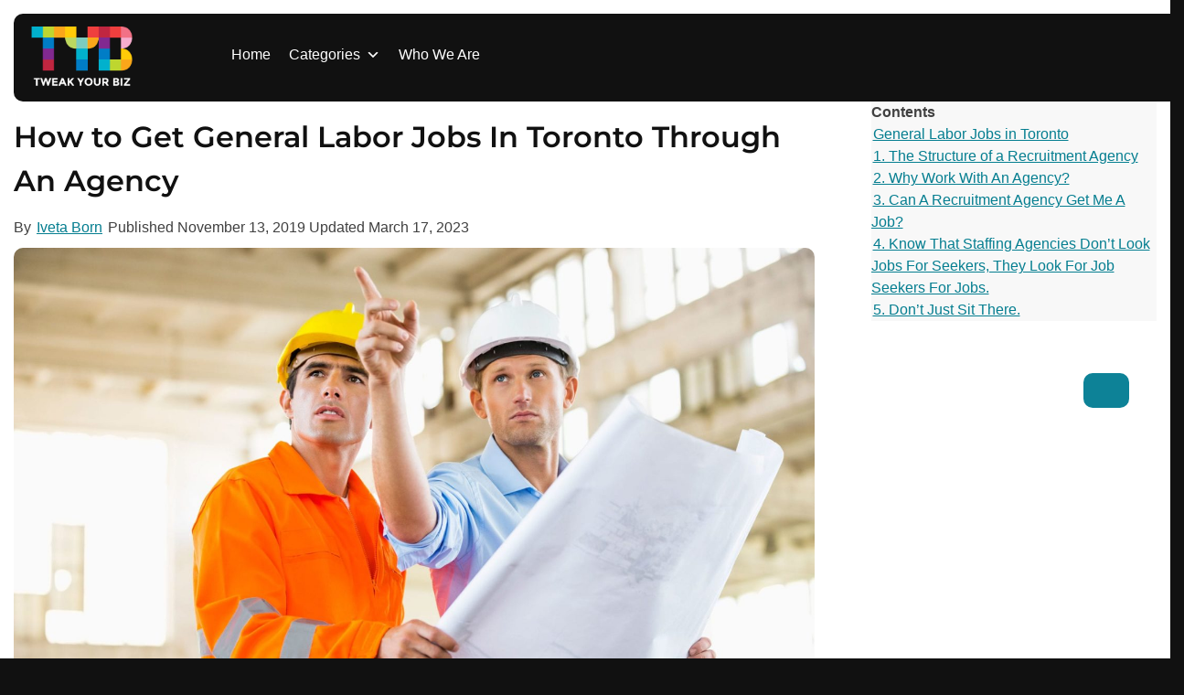

--- FILE ---
content_type: text/html; charset=UTF-8
request_url: https://tweakyourbiz.com/posts/toronto-labor-jobs
body_size: 20913
content:
<!DOCTYPE html>
<html lang="en-US">

<head>
	<meta charset="UTF-8">
	<meta name="viewport" content="width=device-width, initial-scale=1">
	<link rel="profile" href="https://gmpg.org/xfn/11">

	<meta name='robots' content='index, follow, max-image-preview:large, max-snippet:-1, max-video-preview:-1' />

	<!-- This site is optimized with the Yoast SEO plugin v26.6 - https://yoast.com/wordpress/plugins/seo/ -->
	<title>How to Get General Labor Jobs In Toronto Through An Agency</title><link rel="preload" href="https://tweakyourbiz.com/wp-content/themes/kaya-child/fonts/Montserrat.ttf" as="font" type="font/ttf" crossorigin><link rel="preload" href="https://fonts.bunny.net/css?family=Open+Sans%3A700%2Cbold%2Cregular&display=swap&ver=1.0" as="font" crossorigin><link rel="preload" href="https://tweakyourbiz.com/wp-includes/css/dashicons.min.css" as="style" onload="this.rel='stylesheet';this.removeAttribute('onload');"><link rel="preload" href="https://tweakyourbiz.com/wp-content/cache/perfmatters/tweakyourbiz.com/css/post.used.css?ver=1766340126" as="style" /><link rel="stylesheet" id="perfmatters-used-css" href="https://tweakyourbiz.com/wp-content/cache/perfmatters/tweakyourbiz.com/css/post.used.css?ver=1766340126" media="all" />
	<link rel="canonical" href="https://tweakyourbiz.com/posts/toronto-labor-jobs" />
	<meta property="og:locale" content="en_US" />
	<meta property="og:type" content="article" />
	<meta property="og:title" content="How to Get General Labor Jobs In Toronto Through An Agency" />
	<meta property="og:description" content="General Labor Jobs in Toronto Companies hire staffing agencies to look for job candidates to fill positions in the company." />
	<meta property="og:url" content="https://tweakyourbiz.com/posts/toronto-labor-jobs" />
	<meta property="og:site_name" content="Tweak Your Biz" />
	<meta property="article:publisher" content="https://www.facebook.com/TweakYourBiz/" />
	<meta property="article:published_time" content="2019-11-14T01:23:01+00:00" />
	<meta property="article:modified_time" content="2023-03-17T13:59:50+00:00" />
	<meta property="og:image" content="https://tweakyourbiz.com/wp-content/uploads/2022/05/General-Labor-Jobs-In-Toronto.jpg" />
	<meta property="og:image:width" content="2048" />
	<meta property="og:image:height" content="1365" />
	<meta property="og:image:type" content="image/jpeg" />
	<meta name="author" content="Iveta Born" />
	<meta name="twitter:card" content="summary_large_image" />
	<meta name="twitter:creator" content="@TweakYourBiz" />
	<meta name="twitter:site" content="@TweakYourBiz" />
	<meta name="twitter:label1" content="Written by" />
	<meta name="twitter:data1" content="Iveta Born" />
	<meta name="twitter:label2" content="Est. reading time" />
	<meta name="twitter:data2" content="4 minutes" />
	<script type="application/ld+json" class="yoast-schema-graph">{"@context":"https://schema.org","@graph":[{"@type":"Article","@id":"https://tweakyourbiz.com/posts/toronto-labor-jobs#article","isPartOf":{"@id":"https://tweakyourbiz.com/posts/toronto-labor-jobs"},"author":{"name":"Iveta Born","@id":"https://tweakyourbiz.com/#/schema/person/ddcdaa64796da31d69ea2739e7cfa2a4"},"headline":"How to Get General Labor Jobs In Toronto Through An Agency","datePublished":"2019-11-14T01:23:01+00:00","dateModified":"2023-03-17T13:59:50+00:00","mainEntityOfPage":{"@id":"https://tweakyourbiz.com/posts/toronto-labor-jobs"},"wordCount":714,"publisher":{"@id":"https://tweakyourbiz.com/#organization"},"image":{"@id":"https://tweakyourbiz.com/posts/toronto-labor-jobs#primaryimage"},"thumbnailUrl":"https://tweakyourbiz.com/wp-content/uploads/2022/05/General-Labor-Jobs-In-Toronto.jpg","articleSection":["Management"],"inLanguage":"en-US"},{"@type":"WebPage","@id":"https://tweakyourbiz.com/posts/toronto-labor-jobs","url":"https://tweakyourbiz.com/posts/toronto-labor-jobs","name":"How to Get General Labor Jobs In Toronto Through An Agency","isPartOf":{"@id":"https://tweakyourbiz.com/#website"},"primaryImageOfPage":{"@id":"https://tweakyourbiz.com/posts/toronto-labor-jobs#primaryimage"},"image":{"@id":"https://tweakyourbiz.com/posts/toronto-labor-jobs#primaryimage"},"thumbnailUrl":"https://tweakyourbiz.com/wp-content/uploads/2022/05/General-Labor-Jobs-In-Toronto.jpg","datePublished":"2019-11-14T01:23:01+00:00","dateModified":"2023-03-17T13:59:50+00:00","breadcrumb":{"@id":"https://tweakyourbiz.com/posts/toronto-labor-jobs#breadcrumb"},"inLanguage":"en-US","potentialAction":[{"@type":"ReadAction","target":["https://tweakyourbiz.com/posts/toronto-labor-jobs"]}]},{"@type":"ImageObject","inLanguage":"en-US","@id":"https://tweakyourbiz.com/posts/toronto-labor-jobs#primaryimage","url":"https://tweakyourbiz.com/wp-content/uploads/2022/05/General-Labor-Jobs-In-Toronto.jpg","contentUrl":"https://tweakyourbiz.com/wp-content/uploads/2022/05/General-Labor-Jobs-In-Toronto.jpg","width":2048,"height":1365,"caption":"General Labor Jobs In Toronto"},{"@type":"BreadcrumbList","@id":"https://tweakyourbiz.com/posts/toronto-labor-jobs#breadcrumb","itemListElement":[{"@type":"ListItem","position":1,"name":"Home","item":"https://tweakyourbiz.com/"},{"@type":"ListItem","position":2,"name":"How to Get General Labor Jobs In Toronto Through An Agency"}]},{"@type":"WebSite","@id":"https://tweakyourbiz.com/#website","url":"https://tweakyourbiz.com/","name":"Tweak Your Biz","description":"Mastering the Human Element","publisher":{"@id":"https://tweakyourbiz.com/#organization"},"potentialAction":[{"@type":"SearchAction","target":{"@type":"EntryPoint","urlTemplate":"https://tweakyourbiz.com/?s={search_term_string}"},"query-input":{"@type":"PropertyValueSpecification","valueRequired":true,"valueName":"search_term_string"}}],"inLanguage":"en-US"},{"@type":"Organization","@id":"https://tweakyourbiz.com/#organization","name":"Tweak Your Biz","url":"https://tweakyourbiz.com/","logo":{"@type":"ImageObject","inLanguage":"en-US","@id":"https://tweakyourbiz.com/#/schema/logo/image/","url":"https://tweakyourbiz.com/wp-content/uploads/2022/04/white_TYB.png","contentUrl":"https://tweakyourbiz.com/wp-content/uploads/2022/04/white_TYB.png","width":1000,"height":1000,"caption":"Tweak Your Biz"},"image":{"@id":"https://tweakyourbiz.com/#/schema/logo/image/"},"sameAs":["https://www.facebook.com/TweakYourBiz/","https://x.com/TweakYourBiz"]},{"@type":"Person","@id":"https://tweakyourbiz.com/#/schema/person/ddcdaa64796da31d69ea2739e7cfa2a4","name":"Iveta Born","image":{"@type":"ImageObject","inLanguage":"en-US","@id":"https://tweakyourbiz.com/#/schema/person/image/","url":"https://secure.gravatar.com/avatar/4c80af911b6ab6a564146364223358b635a1ec4dd37654026dc4f8aae5a39de3?s=96&d=mm&r=g","contentUrl":"https://secure.gravatar.com/avatar/4c80af911b6ab6a564146364223358b635a1ec4dd37654026dc4f8aae5a39de3?s=96&d=mm&r=g","caption":"Iveta Born"},"url":"https://tweakyourbiz.com/posts/author/iborn"}]}</script>
	<!-- / Yoast SEO plugin. -->


<link rel='dns-prefetch' href='//scripts.pubnation.com' />
<link rel='dns-prefetch' href='//plausible.io' />
<link rel="alternate" type="application/rss+xml" title="Tweak Your Biz &raquo; Feed" href="https://tweakyourbiz.com/feed" />
<style id='wp-img-auto-sizes-contain-inline-css'>
img:is([sizes=auto i],[sizes^="auto," i]){contain-intrinsic-size:3000px 1500px}
/*# sourceURL=wp-img-auto-sizes-contain-inline-css */
</style>
<link rel="stylesheet" id="fluentform-elementor-widget-css" media="all" data-pmdelayedstyle="https://tweakyourbiz.com/wp-content/plugins/fluentform/assets/css/fluent-forms-elementor-widget.css?ver=6.1.11">
<link rel="stylesheet" id="wp-block-library-css" media="all" data-pmdelayedstyle="https://tweakyourbiz.com/wp-includes/css/dist/block-library/style.min.css?ver=6.9">
<style id='classic-theme-styles-inline-css'>
/*! This file is auto-generated */
.wp-block-button__link{color:#fff;background-color:#32373c;border-radius:9999px;box-shadow:none;text-decoration:none;padding:calc(.667em + 2px) calc(1.333em + 2px);font-size:1.125em}.wp-block-file__button{background:#32373c;color:#fff;text-decoration:none}
/*# sourceURL=/wp-includes/css/classic-themes.min.css */
</style>
<style id='wppb-edit-profile-style-inline-css'>


/*# sourceURL=https://tweakyourbiz.com/wp-content/plugins/profile-builder/assets/misc/gutenberg/blocks/build/edit-profile/style-index.css */
</style>
<style id='wppb-login-style-inline-css'>


/*# sourceURL=https://tweakyourbiz.com/wp-content/plugins/profile-builder/assets/misc/gutenberg/blocks/build/login/style-index.css */
</style>
<style id='wppb-recover-password-style-inline-css'>


/*# sourceURL=https://tweakyourbiz.com/wp-content/plugins/profile-builder/assets/misc/gutenberg/blocks/build/recover-password/style-index.css */
</style>
<style id='wppb-register-style-inline-css'>


/*# sourceURL=https://tweakyourbiz.com/wp-content/plugins/profile-builder/assets/misc/gutenberg/blocks/build/register/style-index.css */
</style>
<link rel="stylesheet" id="anww-css" media="all" data-pmdelayedstyle="https://tweakyourbiz.com/wp-content/plugins/accessibility-new-window-warnings/assets/css/accessibility-new-window-warnings-min.css?ver=1.2.0">
<link rel="stylesheet" id="megamenu-css" media="all" data-pmdelayedstyle="https://tweakyourbiz.com/wp-content/uploads/maxmegamenu/style.css?ver=dc98cf">
<link rel="stylesheet" id="dashicons-css" href="https://tweakyourbiz.com/wp-includes/css/dashicons.min.css?ver=6.9" media="print" onload="this.media=&#039;all&#039;;this.onload=null;">
<link rel="stylesheet" id="megamenu-genericons-css" media="all" data-pmdelayedstyle="https://tweakyourbiz.com/wp-content/plugins/megamenu-pro/icons/genericons/genericons/genericons.css?ver=2.4.4">
<link rel="stylesheet" id="megamenu-fontawesome-css" media="all" data-pmdelayedstyle="https://tweakyourbiz.com/wp-content/plugins/megamenu-pro/icons/fontawesome/css/font-awesome.min.css?ver=2.4.4">
<link rel="stylesheet" id="megamenu-fontawesome5-css" media="all" data-pmdelayedstyle="https://tweakyourbiz.com/wp-content/plugins/megamenu-pro/icons/fontawesome5/css/all.min.css?ver=2.4.4">
<link rel="stylesheet" id="megamenu-fontawesome6-css" media="all" data-pmdelayedstyle="https://tweakyourbiz.com/wp-content/plugins/megamenu-pro/icons/fontawesome6/css/all.min.css?ver=2.4.4">
<link rel="stylesheet" id="kaya-style-css" media="all" data-pmdelayedstyle="https://tweakyourbiz.com/wp-content/themes/kaya/style.min.css?ver=1766313113">
<link rel='stylesheet' id='kaya-child-style-css' href='https://tweakyourbiz.com/wp-content/themes/kaya-child/style.css?ver=1768124335' media='all' />
<link rel="stylesheet" id="font-awesome-kaya-css" media="all" data-pmdelayedstyle="https://tweakyourbiz.com/wp-content/themes/kaya/fonts/fontawesome-free-7.0.0-web/css/all.min.css?ver=6.9">
<link rel="stylesheet" id="wppb_stylesheet-css" media="all" data-pmdelayedstyle="https://tweakyourbiz.com/wp-content/plugins/profile-builder/assets/css/style-front-end.css?ver=3.15.2">
<script defer data-domain='tweakyourbiz.com' data-api='https://plausible.io/api/event' data-cfasync='false' src="https://plausible.io/js/plausible.outbound-links.file-downloads.pageview-props.js?ver=2.5.0" id="plausible-analytics-js"></script>
<script id="plausible-analytics-js-after">
window.plausible = window.plausible || function() { (window.plausible.q = window.plausible.q || []).push(arguments) }
//# sourceURL=plausible-analytics-js-after
</script>
<script id="plausible-form-submit-integration-js-extra">
var plausible_analytics_i18n = {"form_completions":"WP Form Completions"};
//# sourceURL=plausible-form-submit-integration-js-extra
</script>
<script src="https://tweakyourbiz.com/wp-content/plugins/plausible-analytics/assets/dist/js/plausible-form-submit-integration.js?ver=1766979589" id="plausible-form-submit-integration-js"></script>
<script src="https://tweakyourbiz.com/wp-includes/js/jquery/jquery.min.js?ver=3.7.1" id="jquery-core-js"></script>
<script async="async" fetchpriority="high" data-noptimize="1" data-cfasync="false" src="https://scripts.pubnation.com/tags/tweak-your-biz.js?ver=6.9" id="mv-script-wrapper-js"></script>
<!-- Load Customizer CSS settings -->
<style>

html {
	background: #111111;
}

#page {
	background-color: #ffffff;
	}

#masthead .announcement-bar {
	background: #555555;
	color: #ffffff;
}
#masthead .announcement-button,
#masthead .announcement-button:visited {
	background: #181818;
	color: #ffffff;
	border-color: #181818;
}
#masthead .announcement-button:hover,
#masthead .announcement-button:active {
	background: #ffffff;
	color: #181818;
	border-color: #ffffff;
}

body, p, button, input, select, textarea, .elementor-widget-text-editor,
body.woocommerce:where(body:not(.woocommerce-block-theme-has-button-styles)) a.button {
	color: #222222;
	font-weight: 300;
	line-height: 1.5;
	letter-spacing: 0px;
	font-family: 
		&quot;Open Sans&quot;;
}
input[type=color], input[type=date], input[type=datetime-local], input[type=datetime], input[type=email], input[type=month], input[type=number], input[type=password], input[type=range], input[type=search], input[type=tel], input[type=text], input[type=time], input[type=url], input[type=week], textarea, select {
	border-color: #777;
}
h1, h2, h3, h4, h5, h6 {
	color: #111111;
	font-weight: 600;
	letter-spacing: 0px;
	font-family: 
		"Montserrat";
}
h1, .h1, .elementor-widget-heading h1.elementor-heading-title, body .h1.elementor-widget-heading .elementor-heading-title {
	font-size: 2rem;
	line-height: 1.5;
}
h2, .h2, .elementor-widget-heading h2.elementor-heading-title, body .h2.elementor-widget-heading .elementor-heading-title {
	font-size: 1.8rem;
	line-height: 1.5;
}
h3, .h3, .elementor-widget-heading h3.elementor-heading-title, body .h3.elementor-widget-heading .elementor-heading-title {
	font-size: 1.6rem;
	line-height: 1.5;
}
h4, .widget-title, .h4, .elementor-widget-heading h4.elementor-heading-title, body .h4.elementor-widget-heading .elementor-heading-title {
	font-size: rem;
	line-height: 1.5;
}
h5, .h5, .elementor-widget-heading h5.elementor-heading-title, body .h5.elementor-widget-heading .elementor-heading-title {
	font-size: 1.1rem;
	line-height: 1.5;
}
h6, .h6, .elementor-widget-heading h6.elementor-heading-title, body .h6.elementor-widget-heading .elementor-heading-title {
	font-size: 1.15rem;
	line-height: 1.5;
}
@media screen and (max-width: 767px) {
		h1, .h1, .elementor-widget-heading h1.elementor-heading-title {
		font-size: 1.4rem;
	}
	h2, .h2, .elementor-widget-heading h2.elementor-heading-title {
		font-size: 1.35rem;
	}
	h3, .h3, .elementor-widget-heading h3.elementor-heading-title {
		font-size: 1.28rem;
	}
	h4, .h4, .elementor-widget-heading h4.elementor-heading-title {
		font-size: 0rem;
	}
	h5, .h5, .elementor-widget-heading h5.elementor-heading-title {
		font-size: 0.99rem;
	}
	h6, .h6, .elementor-widget-heading h6.elementor-heading-title {
		font-size: 1.035rem;
	}
}
body,
body .elementor-button {
	font-size: 1rem;
}
.social-icons .fab,
.social-icons .fas {
	background: #ffffff;
	font-size: 1.1rem;
}
.social-icons .fab:hover,
.social-icons .fas:hover {
	background: #111111;
}
.social-icons .fab:before,
.social-icons .fas:before  {
	color: #111111;
}
.social-icons .fab:hover:before,
.social-icons .fas:hover:before {
	color: #ffffff;
}
body a, body a:visited {
	color: #057e90;
}
body a:hover, body a:active {
	color: #822990;
}
#masthead {
	background: #ffffff;
}
.top-header {
	background: #ffffff;
	color: #ffffff;
}
.top-header p,
.top-header a,
.top-header a:visited,
.top-header a:hover {
	color: #ffffff;
}
#colophon {
	background: #111111;
}
#colophon, #colophon p {
	color: #ffffff;
}
#colophon a:not(.social-icon-single) {
	color: #ffffff;
}
#colophon h2, #colophon h3, #colophon h4, #colophon h5, #colophon h6 {
	color: #ffffff;
}
#colophon .site-info, #colophon .site-info p {
	background: #111111;
	color: #ffffff;
}
#colophon .site-info a,
#colophon .site-info a:visited {
	color: #ffffff;
}
#colophon .site-info a:hover,
#colophon .site-info a:active {
	color: #faa619;
}
#masthead #site-navigation a, #masthead .menu-toggle, #masthead #site-navigation, .main-navigation ul ul {
	background: #ffffff;
	color: #0075a5;
}
#masthead #site-navigation a:hover,
#masthead #site-navigation a:active {
	color: #ffffff;
	background: #0075a5;
}
#page-hero-area {
	}
#masthead #site-navigation .menu-item a:hover,
#masthead #site-navigation .menu-item a:focus,
#masthead #site-navigation .menu-item a:active, 
#masthead .menu-toggle:hover, 
#masthead .menu-toggle:focus, 
#masthead .menu-toggle:active {
	color: #0075a5;
}
body .ff-default .ff-el-form-control {
	}
body button,
body button:visited,
body a.button,
body a.button:visited, 
body input[type=button],
body input[type=reset],
body input[type=submit],
body .elementor-button,
body .elementor-button.elementor-size-sm,
body .elementor-button.elementor-size-md,
body .elementor-button.elementor-size-lg,
body .elementor-button:visited,
body .wp-block-button__link,
body .wp-block-button__link:visited,
body #colophon .wp-block-button__link,
body #colophon .wp-block-button__link:visited,
body .fluentform .ff_upload_btn.ff-btn,
body form.frm-fluent-form .ff-btn-submit:not(.ff_btn_no_style),
body form.frm-fluent-form .ff-btn-submit,
body .fwpl-btn,
body .fwpl-btn:visited {
	background: #0d8297;
	color: #ffffff;
	border-color: #005dc4;
	border-width: 0px;
		border-style: solid;
	line-height: 1.5;
	font-weight: 300;
}
body .resp-sharing-button__link {
	border-radius: 0px;
}
body button:active, 
body button:hover, 
body a.button:hover, 
body a.button:active, 
body input[type=button]:active, 
body input[type=button]:hover, 
body input[type=reset]:active, 
body input[type=reset]:hover, 
body input[type=submit]:hover, 
body input[type=submit]:active,
body .elementor-button:hover,
body .elementor-button:active,
body .wp-block-button__link:hover,
body .wp-block-button__link:active,
body #colophon .wp-block-button__link:hover,
body #colophon .wp-block-button__link:active,
body .fluentform .ff_upload_btn.ff-btn:hover,
body form.frm-fluent-form .ff-btn-submit:hover,
body .fluentform .ff_upload_btn.ff-btn:active,
body form.frm-fluent-form .ff-btn-submit:active,
body .fwpl-btn:active,
body .fwpl-btn:hover {
	background: #822990;
	color: #ffffff;
	border-color: #005dc4;
}

html .woocommerce a.button,
html .woocommerce a.button:visited,
html .woocommerce #respond input#submit.alt, 
html .woocommerce a.button.alt, 
html .woocommerce a.button.alt:visited, 
html .woocommerce button.button.alt, 
html .woocommerce button.button.alt:visited, 
html .woocommerce input.button.alt,
html :where(body:not(.woocommerce-block-theme-has-button-styles)) .woocommerce button.button {
	background: #0075a5;
	color: #ffffff;
	border-color: #005dc4;
		border-width: 0px;
	border-style: solid;
}

html .woocommerce a.button:hover,
html .woocommerce a.button:active,
html .woocommerce #respond input#submit.alt:hover, 
html .woocommerce a.button.alt:hover, 
html .woocommerce button.button.alt:hover, 
html .woocommerce input.button.alt:hover,
html .woocommerce #respond input#submit.alt:active, 
html .woocommerce a.button.alt:active, 
html .woocommerce button.button.alt:active, 
html .woocommerce input.button.alt:active,
html :where(body:not(.woocommerce-block-theme-has-button-styles)) .woocommerce button.button:hover,
html :where(body:not(.woocommerce-block-theme-has-button-styles)) .woocommerce button.button:active {
	background: #005dc4;
	border-color: #005dc4;
	color: #181818;
}

html .woocommerce div.product p.price, 
html .woocommerce div.product span.price,
html .woocommerce ul.products li.product .price,
html .woocommerce-message::before,
html .woocommerce div.product .stock {
	color: #77a464;
}

html .woocommerce span.onsale {
	background: #77a464;
}
html .woocommerce-message {
	border-top-color: #77a464;
}

	#content, .container, body .vc_row[data-vc-full-width="true"] > .wpb_column, header:not(#masthead) .container, #content .container, .wp-block-cover .wp-block-cover__inner-container, .wp-block-cover-image .wp-block-cover__inner-container {
		max-width: 1300px;
		width: 100%;
		margin: auto;
	}
	#masthead .container, nav .container {
		max-width: 1300px;
		margin: auto;
	}
	#colophon .container {
		max-width: 1300px;
		margin: auto;
	}
:not(.normal-width) .vc_row.vc_row-fluid, .footer-columns.container {
	max-width: 1300px;
}



</style>
<!-- End Load Customizer CSS settings -->
<!-- Add Google analytics tag (gtag.js) --><script async src="https://www.googletagmanager.com/gtag/js?id=UA-11026588-1"></script><script>window.dataLayer = window.dataLayer || [];function gtag(){dataLayer.push(arguments);}gtag('js', new Date());gtag('config', 'UA-11026588-1');</script><!-- End Google tag (gtag.js) -->			<link rel="preload" href="https://tweakyourbiz.com/wp-content/plugins/wordpress-popup/assets/hustle-ui/fonts/hustle-icons-font.woff2" as="font" type="font/woff2" crossorigin>
		<meta name="generator" content="Elementor 3.34.0; settings: css_print_method-external, google_font-enabled, font_display-auto">
			<style>
				.e-con.e-parent:nth-of-type(n+4):not(.e-lazyloaded):not(.e-no-lazyload),
				.e-con.e-parent:nth-of-type(n+4):not(.e-lazyloaded):not(.e-no-lazyload) * {
					background-image: none !important;
				}
				@media screen and (max-height: 1024px) {
					.e-con.e-parent:nth-of-type(n+3):not(.e-lazyloaded):not(.e-no-lazyload),
					.e-con.e-parent:nth-of-type(n+3):not(.e-lazyloaded):not(.e-no-lazyload) * {
						background-image: none !important;
					}
				}
				@media screen and (max-height: 640px) {
					.e-con.e-parent:nth-of-type(n+2):not(.e-lazyloaded):not(.e-no-lazyload),
					.e-con.e-parent:nth-of-type(n+2):not(.e-lazyloaded):not(.e-no-lazyload) * {
						background-image: none !important;
					}
				}
			</style>
			<style id="hustle-module-1-0-styles" class="hustle-module-styles hustle-module-styles-1">@media screen and (min-width: 783px) {.hustle-ui:not(.hustle-size--small).module_id_1 .hustle-popup-content {max-width: 600px;max-height: 400px;max-height: 400px;overflow-y: auto;}}@media screen and (min-width: 783px) {.hustle-ui:not(.hustle-size--small).module_id_1 .hustle-popup-content .hustle-layout {max-height: calc(400px - 30px);}} .hustle-ui.module_id_1  {padding-right: 10px;padding-left: 10px;}.hustle-ui.module_id_1  .hustle-popup-content .hustle-info,.hustle-ui.module_id_1  .hustle-popup-content .hustle-optin {padding-top: 10px;padding-bottom: 10px;} .hustle-ui.module_id_1 .hustle-layout .hustle-layout-body {margin: 0px 0px 0px 0px;padding: 30px 0px 0px 0px;border-width: 0px 0px 0px 0px;border-style: solid;border-color: #DADADA;border-radius: 0px 0px 0px 0px;overflow: hidden;background-color: rgb(9,9,9);-moz-box-shadow: 0px 0px 0px 0px rgba(0,0,0,0);-webkit-box-shadow: 0px 0px 0px 0px rgba(0,0,0,0);box-shadow: 0px 0px 0px 0px rgba(0,0,0,0);} .hustle-ui.module_id_1 .hustle-layout .hustle-layout-content {padding: 0px 0px 0px 0px;border-width: 0px 0px 0px 0px;border-style: solid;border-radius: 0px 0px 0px 0px;border-color: rgba(0,0,0,0);background-color: rgba(0,0,0,0);-moz-box-shadow: 0px 0px 0px 0px rgba(0,0,0,0);-webkit-box-shadow: 0px 0px 0px 0px rgba(0,0,0,0);box-shadow: 0px 0px 0px 0px rgba(0,0,0,0);}.hustle-ui.module_id_1 .hustle-main-wrapper {position: relative;padding:32px 0 0;}.hustle-ui.module_id_1 .hustle-layout .hustle-image {background-color: rgb(9,9,9);}.hustle-ui.module_id_1 .hustle-layout .hustle-image {height: 150px;overflow: hidden;}@media screen and (min-width: 783px) {.hustle-ui:not(.hustle-size--small).module_id_1 .hustle-layout .hustle-image {max-width: 320px;height: auto;min-height: 0;flex: 0 0 320px;-ms-flex: 0 0 320px;-webkit-box-flex: 0;}}.hustle-ui.module_id_1 .hustle-layout .hustle-image img {width: 100%;height: 100%;display: block;position: absolute;object-fit: contain;-ms-interpolation-mode: bicubic;}@media all and (-ms-high-contrast: none), (-ms-high-contrast: active) {.hustle-ui.module_id_1 .hustle-layout .hustle-image img {width: auto;max-width: 100%;height: auto;max-height: 100%;}}.hustle-ui.module_id_1 .hustle-layout .hustle-image img {object-position: center center;-o-object-position: center center;}@media all and (-ms-high-contrast: none), (-ms-high-contrast: active) {.hustle-ui.module_id_1 .hustle-layout .hustle-image img {left: 50%;}}@media all and (-ms-high-contrast: none), (-ms-high-contrast: active) {.hustle-ui.module_id_1 .hustle-layout .hustle-image img {transform: translate(-50%,-50%);-ms-transform: translate(-50%,-50%);-webkit-transform: translate(-50%,-50%);}}@media all and (-ms-high-contrast: none), (-ms-high-contrast: active) {.hustle-ui.module_id_1 .hustle-layout .hustle-image img {top: 50%;}}@media all and (-ms-high-contrast: none), (-ms-high-contrast: active) {.hustle-ui.module_id_1 .hustle-layout .hustle-image img {transform: translate(-50%,-50%);-ms-transform: translate(-50%,-50%);-webkit-transform: translate(-50%,-50%);}}  .hustle-ui.module_id_1 .hustle-layout .hustle-content {margin: 0px 0px 0px 0px;padding: 20px 20px 20px 20px;border-width: 0px 0px 0px 0px;border-style: solid;border-radius: 0px 0px 0px 0px;border-color: rgba(0,0,0,0);background-color: rgba(0,0,0,0);-moz-box-shadow: 0px 0px 0px 0px rgba(0,0,0,0);-webkit-box-shadow: 0px 0px 0px 0px rgba(0,0,0,0);box-shadow: 0px 0px 0px 0px rgba(0,0,0,0);}.hustle-ui.module_id_1 .hustle-layout .hustle-content .hustle-content-wrap {padding: 20px 0 20px 0;} .hustle-ui.module_id_1 .hustle-layout .hustle-title {display: block;margin: 0px 0px 0px 0px;padding: 0px 0px 0px 0px;border-width: 0px 0px 0px 0px;border-style: solid;border-color: rgba(0,0,0,0);border-radius: 0px 0px 0px 0px;background-color: rgba(0,0,0,0);box-shadow: 0px 0px 0px 0px rgba(0,0,0,0);-moz-box-shadow: 0px 0px 0px 0px rgba(0,0,0,0);-webkit-box-shadow: 0px 0px 0px 0px rgba(0,0,0,0);color: #FFFFFF;font: 700 20px/27px Open Sans;font-style: normal;letter-spacing: 0px;text-transform: none;text-decoration: none;text-align: left;}button.hustle-button-close .hustle-icon-close:before {font-size: inherit;}.hustle-ui.module_id_1 button.hustle-button-close {color: #ffffff;background: transparent;border-radius: 0;position: absolute;z-index: 1;display: block;width: 32px;height: 32px;right: 0;left: auto;top: 0;bottom: auto;transform: unset;}.hustle-ui.module_id_1 button.hustle-button-close .hustle-icon-close {font-size: 12px;}.hustle-ui.module_id_1 button.hustle-button-close:hover {color: #ea923f;}.hustle-ui.module_id_1 button.hustle-button-close:focus {color: #ffffff;}.hustle-ui.module_id_1 .hustle-popup-mask {background-color: rgba(51,51,51,0.9);} .hustle-ui.module_id_1 .hustle-layout .hustle-layout-form {margin: 0px 0px 0px 0px;padding: 20px 20px 20px 20px;border-width: 0px 0px 0px 0px;border-style: solid;border-color: rgba(0,0,0,0);border-radius: 0px 0px 0px 0px;background-color: rgb(9,9,9);}.hustle-ui.module_id_1 .hustle-form .hustle-form-fields {display: -webkit-box;display: -ms-flex;display: flex;-ms-flex-wrap: wrap;flex-wrap: wrap;-webkit-box-align: center;-ms-flex-align: center;align-items: center;margin-top: -0.5px;margin-bottom: -0.5px;}.hustle-ui.module_id_1 .hustle-form .hustle-form-fields .hustle-field {min-width: 100px;-webkit-box-flex: 1;-ms-flex: 1;flex: 1;margin-top: 0.5px;margin-right: 1px;margin-bottom: 0.5px;}.hustle-ui.module_id_1 .hustle-form .hustle-form-fields .hustle-button {width: auto;-webkit-box-flex: 0;-ms-flex: 0 0 auto;flex: 0 0 auto;margin-top: 0.5px;margin-bottom: 0.5px;} .hustle-ui.module_id_1 .hustle-field .hustle-input {margin: 0;padding: 9px 10px 9px 10px;padding-left: calc(10px + 25px);border-width: 0px 0px 0px 0px;border-style: solid;border-color: rgba(128,140,151,0.6);border-radius: 0px 0px 0px 0px;background-color: #FFFFFF;box-shadow: 0px 0px 0px 0px rgba(0,0,0,0);-moz-box-shadow: 0px 0px 0px 0px rgba(0,0,0,0);-webkit-box-shadow: 0px 0px 0px 0px rgba(0,0,0,0);color: #363B3F;font: normal 13px/18px Open Sans;font-style: normal;letter-spacing: 0px;text-transform: none;text-align: left;}.hustle-ui.module_id_1 .hustle-field .hustle-input:hover {border-color: #636A71;background-color: #FFFFFF;}.hustle-ui.module_id_1 .hustle-field .hustle-input:focus {border-color: #636A71;background-color: #FFFFFF;}.hustle-ui.module_id_1  .hustle-field-error.hustle-field .hustle-input {border-color: #DD4F3D !important;background-color: #FFFFFF !important;}.hustle-ui.module_id_1 .hustle-field .hustle-input + .hustle-input-label [class*="hustle-icon-"] {color: #AAAAAA;}.hustle-ui.module_id_1 .hustle-field .hustle-input:hover + .hustle-input-label [class*="hustle-icon-"] {color: #232629;}.hustle-ui.module_id_1 .hustle-field .hustle-input:focus + .hustle-input-label [class*="hustle-icon-"] {color: #232629;}.hustle-ui.module_id_1  .hustle-field-error.hustle-field .hustle-input + .hustle-input-label [class*="hustle-icon-"] {color: #DD4F3D;}.hustle-ui.module_id_1 .hustle-field .hustle-input + .hustle-input-label {padding: 9px 10px 9px 10px;border-width: 0px 0px 0px 0px;border-style: solid;border-color: transparent;color: #AAAAAA;font: normal 13px/18px Open Sans;font-style: normal;letter-spacing: 0px;text-transform: none;text-align: left;} .hustle-ui.module_id_1 .hustle-select2 + .select2 {box-shadow: 0px 0px 0px 0px rgba(0,0,0,0);-moz-box-shadow: 0px 0px 0px 0px rgba(0,0,0,0);-webkit-box-shadow: 0px 0px 0px 0px rgba(0,0,0,0);}.hustle-ui.module_id_1 .hustle-select2 + .select2 .select2-selection--single {margin: 0;padding: 0 10px 0 10px;border-width: 0px 0px 0px 0px;border-style: solid;border-color: rgba(128,140,151,0.6);border-radius: 0px 0px 0px 0px;background-color: #FFFFFF;}.hustle-ui.module_id_1 .hustle-select2 + .select2 .select2-selection--single .select2-selection__rendered {padding: 9px 0 9px 0;color: #DD4F3D;font: normal 13px/18px Open Sans;font-style: normal;}.hustle-ui.module_id_1 .hustle-select2 + .select2 .select2-selection--single .select2-selection__rendered .select2-selection__placeholder {color: #AAAAAA;}.hustle-ui.module_id_1 .hustle-select2 + .select2:hover .select2-selection--single {border-color: #636A71;background-color: #FFFFFF;}.hustle-ui.module_id_1 .hustle-select2 + .select2.select2-container--open .select2-selection--single {border-color: #636A71;background-color: #FFFFFF;}.hustle-ui.module_id_1 .hustle-select2.hustle-field-error + .select2 .select2-selection--single {border-color: #D43858 !important;background-color: #FFFFFF !important;}.hustle-ui.module_id_1 .hustle-select2 + .select2 + .hustle-input-label {color: #AAAAAA;font: normal 13px/18px Open Sans;font-style: normal;letter-spacing: 0px;text-transform: none;text-align: left;}.hustle-ui.module_id_1 .hustle-select2 + .select2 .select2-selection--single .select2-selection__arrow {color: #DD4F3D;}.hustle-ui.module_id_1 .hustle-select2 + .select2:hover .select2-selection--single .select2-selection__arrow {color: #C63D2B;}.hustle-ui.module_id_1 .hustle-select2 + .select2.select2-container--open .select2-selection--single .select2-selection__arrow {color: #C63D2B;}.hustle-ui.module_id_1 .hustle-select2.hustle-field-error + .select2 .select2-selection--single .select2-selection__arrow {color: #DD4F3D !important;}.hustle-module-1.hustle-dropdown {background-color: #FFFFFF;}.hustle-module-1.hustle-dropdown .select2-results .select2-results__options .select2-results__option {color: #DD4F3D;background-color: transparent;}.hustle-module-1.hustle-dropdown .select2-results .select2-results__options .select2-results__option.select2-results__option--highlighted {color: #FFFFFF;background-color: #AAAAAA;}.hustle-module-1.hustle-dropdown .select2-results .select2-results__options .select2-results__option[aria-selected="true"] {color: #FFFFFF;background-color: #DD4F3D;}.hustle-ui.module_id_1 .hustle-timepicker .ui-timepicker {background-color: #FFFFFF;}.hustle-ui.module_id_1 .hustle-timepicker .ui-timepicker .ui-timepicker-viewport a {color: #DD4F3D;background-color: transparent;}.hustle-ui.module_id_1 .hustle-timepicker .ui-timepicker .ui-timepicker-viewport a:hover,.hustle-ui.module_id_1 .hustle-timepicker .ui-timepicker .ui-timepicker-viewport a:focus {color: #FFFFFF;background-color: #AAAAAA;} .hustle-ui.module_id_1 .hustle-form .hustle-radio span[aria-hidden] {border-width: 0px 0px 0px 0px;border-style: solid;border-color: rgba(128,140,151,0.6);background-color: #FFFFFF;}.hustle-ui.module_id_1 .hustle-form .hustle-radio span:not([aria-hidden]) {color: #FFFFFF;font: normal 12px/20px Open Sans;font-style: normal;letter-spacing: 0px;text-transform: none;text-decoration: none;text-align: left;}.hustle-ui.module_id_1 .hustle-form .hustle-radio input:checked + span[aria-hidden] {border-color: #636A71;background-color: #FFFFFF;}.hustle-ui.module_id_1 .hustle-form .hustle-radio input:checked + span[aria-hidden]:before {background-color: #DD4F3D;} .hustle-ui.module_id_1 .hustle-form .hustle-checkbox:not(.hustle-gdpr) span[aria-hidden] {border-width: 0px 0px 0px 0px;border-style: solid;border-color: rgba(128,140,151,0.6);border-radius: 0px 0px 0px 0px;background-color: #FFFFFF;}.hustle-ui.module_id_1 .hustle-form .hustle-checkbox:not(.hustle-gdpr) span:not([aria-hidden]) {color: #FFFFFF;font: normal 12px/20px Open Sans;font-style: normal;letter-spacing: 0px;text-transform: none;text-decoration: none;text-align: left;}.hustle-ui.module_id_1 .hustle-form .hustle-checkbox:not(.hustle-gdpr) input:checked + span[aria-hidden] {border-color: #636A71;background-color: #FFFFFF;}.hustle-ui.module_id_1 .hustle-form .hustle-checkbox:not(.hustle-gdpr) input:checked + span[aria-hidden]:before {color: #DD4F3D;}@media screen and (min-width: 783px) {.hustle-ui:not(.hustle-size--small).module_id_1 .hustle-form .hustle-checkbox:not(.hustle-gdpr) span[aria-hidden] {border-width: 0px 0px 0px 0px;border-style: solid;border-radius: 0px 0px 0px 0px;}.hustle-ui:not(.hustle-size--small).module_id_1 .hustle-form .hustle-checkbox:not(.hustle-gdpr) span:not([aria-hidden]) {font: normal 12px/20px Open Sans;font-style: normal;letter-spacing: 0px;text-transform: none;text-decoration: none;text-align: left;}}.hustle-module-1.hustle-calendar:before {background-color: #FFFFFF;}.hustle-module-1.hustle-calendar .ui-datepicker-header .ui-datepicker-title {color: #232629;}.hustle-module-1.hustle-calendar .ui-datepicker-header .ui-corner-all,.hustle-module-1.hustle-calendar .ui-datepicker-header .ui-corner-all:visited {color: #232629;}.hustle-module-1.hustle-calendar .ui-datepicker-header .ui-corner-all:hover {color: #165E80;}.hustle-module-1.hustle-calendar .ui-datepicker-header .ui-corner-all:focus,.hustle-module-1.hustle-calendar .ui-datepicker-header .ui-corner-all:active {color: #165E80;}.hustle-module-1.hustle-calendar .ui-datepicker-calendar thead th {color: #35414A;}.hustle-module-1.hustle-calendar .ui-datepicker-calendar tbody tr td a,.hustle-module-1.hustle-calendar .ui-datepicker-calendar tbody tr td a:visited {background-color: #FFFFFF;color: #5D7380;}.hustle-module-1.hustle-calendar .ui-datepicker-calendar tbody tr td a:hover {background-color: #DD4F3D;color: #FFFFFF;}.hustle-module-1.hustle-calendar .ui-datepicker-calendar tbody tr td a:focus,.hustle-module-1.hustle-calendar .ui-datepicker-calendar tbody tr td a:active {background-color: #DD4F3D;color: #FFFFFF;} .hustle-ui.module_id_1 .hustle-form button.hustle-button-submit {padding: 2px 16px 2px 16px;border-width: 0px 0px 0px 0px;border-style: solid;border-color: rgb(191,38,65);border-radius: 0px 0px 0px 0px;background-color: rgb(191,38,65);-moz-box-shadow: 0px 0px 0px 0px rgba(0,0,0,0);-webkit-box-shadow: 0px 0px 0px 0px rgba(0,0,0,0);box-shadow: 0px 0px 0px 0px rgba(0,0,0,0);color: #FFFFFF;font: bold 13px/32px Open Sans;font-style: normal;letter-spacing: 0.5px;text-transform: none;text-decoration: none;}.hustle-ui.module_id_1 .hustle-form button.hustle-button-submit:hover {border-color: rgb(130,41,144);background-color: rgb(130,41,144);color: #FFFFFF;}.hustle-ui.module_id_1 .hustle-form button.hustle-button-submit:focus {border-color: rgb(130,41,144);background-color: rgb(130,41,144);color: #FFFFFF;} .hustle-ui.module_id_1 .hustle-form .hustle-form-options {margin: 10px 0px 0px 0px;padding: 20px 20px 20px 20px;border-width: 0px 0px 0px 0px;border-style: solid;border-color: rgba(0,0,0,0);border-radius: 0px 0px 0px 0px;background-color: #232629;-moz-box-shadow: 0px 0px 0px 0px rgba(0,0,0,0);-webkit-box-shadow: 0px 0px 0px 0px rgba(0,0,0,0);box-shadow: 0px 0px 0px 0px rgba(0,0,0,0);}@media screen and (min-width: 783px) {.hustle-ui:not(.hustle-size--small).module_id_1 .hustle-form .hustle-form-options {margin: 10px 0px 0px 0px;padding: 20px 20px 20px 20px;border-width: 0px 0px 0px 0px;border-style: solid;border-radius: 0px 0px 0px 0px;box-shadow: 0px 0px 0px 0px rgba(0,0,0,0);-moz-box-shadow: 0px 0px 0px 0px rgba(0,0,0,0);-webkit-box-shadow: 0px 0px 0px 0px rgba(0,0,0,0);}} .hustle-ui.module_id_1 .hustle-form .hustle-form-options .hustle-group-title {display: block;margin: 0 0 20px;padding: 0;border: 0;color: #FFFFFF;font: bold 13px/22px Open Sans;font-style: normal;letter-spacing: 0px;text-transform: none;text-decoration: none;text-align: left;}@media screen and (min-width: 783px) {.hustle-ui:not(.hustle-size--small).module_id_1 .hustle-form .hustle-form-options .hustle-group-title {font: bold 13px/22px Open Sans;font-style: normal;letter-spacing: 0px;text-transform: none;text-decoration: none;text-align: left;}} .hustle-ui.module_id_1 .hustle-layout-form .hustle-checkbox.hustle-gdpr {margin: 10px 0px 0px 0px;}.hustle-ui.module_id_1 .hustle-layout-form .hustle-checkbox.hustle-gdpr span[aria-hidden] {border-width: 0px 0px 0px 0px;border-style: solid;border-color: rgba(128,140,151,0.6);border-radius: 0px 0px 0px 0px;background-color: #FFFFFF;}.hustle-ui.module_id_1 .hustle-layout-form .hustle-checkbox.hustle-gdpr span[aria-hidden]:before {color: #DD4F3D;}.hustle-ui.module_id_1 .hustle-layout-form .hustle-checkbox.hustle-gdpr span:not([aria-hidden]) {color: #FFFFFF;font: normal 12px/1.7em Open Sans;font-style: normal;letter-spacing: 0px;text-transform: none;text-decoration: none;text-align: left;}.hustle-ui.module_id_1 .hustle-layout-form .hustle-checkbox.hustle-gdpr span:not([aria-hidden]) a {color: #FFFFFF;}.hustle-ui.module_id_1 .hustle-layout-form .hustle-checkbox.hustle-gdpr span:not([aria-hidden]) a:hover {color: #FFFFFF;}.hustle-ui.module_id_1 .hustle-layout-form .hustle-checkbox.hustle-gdpr span:not([aria-hidden]) a:focus {color: #FFFFFF;}.hustle-ui.module_id_1 .hustle-layout-form .hustle-checkbox.hustle-gdpr input:checked + span[aria-hidden] {border-color: #636A71;background-color: #FFFFFF;}.hustle-ui.module_id_1 .hustle-layout-form .hustle-checkbox.hustle-gdpr.hustle-field-error + span[aria-hidden] {border-color: #DD4F3D !important;background-color: #FFFFFF !important;}@media screen and (min-width: 783px) {.hustle-ui:not(.hustle-size--small).module_id_1 .hustle-layout-form .hustle-checkbox.hustle-gdpr {margin: 10px 0px 0px 0px;}.hustle-ui:not(.hustle-size--small).module_id_1 .hustle-layout-form .hustle-checkbox.hustle-gdpr span[aria-hidden] {border-width: 0px 0px 0px 0px;border-style: solid;border-radius: 0px 0px 0px 0px;}.hustle-ui:not(.hustle-size--small).module_id_1 .hustle-layout-form .hustle-checkbox.hustle-gdpr span:not([aria-hidden]) {font: normal 12px/1.7em Open Sans;font-style: normal;letter-spacing: 0px;text-transform: none;text-decoration: none;text-align: left;}} .hustle-ui.module_id_1 .hustle-layout .hustle-error-message {margin: 20px 0px 0px 0px;background-color: #FFFFFF;box-shadow: inset 4px 0 0 0 #DD4F3D;-moz-box-shadow: inset 4px 0 0 0 #DD4F3D;-webkit-box-shadow: inset 4px 0 0 0 #DD4F3D;}.hustle-ui.module_id_1 .hustle-layout .hustle-error-message p {color: #DD4F3D;font: normal 12px/20px Open Sans;font-style: normal;letter-spacing: 0px;text-transform: none;text-decoration: none;text-align: left;}@media screen and (min-width: 783px) {.hustle-ui:not(.hustle-size--small).module_id_1 .hustle-layout .hustle-error-message {margin: 20px 0px 0px 0px;}.hustle-ui:not(.hustle-size--small).module_id_1 .hustle-layout .hustle-error-message p {font: normal 12px/20px Open Sans;font-style: normal;letter-spacing: 0px;text-transform: none;text-decoration: none;text-align: left;}} .hustle-ui.module_id_1 .hustle-success {padding: 40px 40px 40px 40px;border-width: 0px 0px 0px 0px;border-style: solid;border-radius: 0px 0px 0px 0px;border-color: rgba(0,0,0,0);background-color: #25282B;box-shadow: 0px 0px 0px 0px rgba(0,0,0,0);-moz-box-shadow: 0px 0px 0px 0px rgba(0,0,0,0);-webkit-box-shadow: 0px 0px 0px 0px rgba(0,0,0,0);color: #ADB5B7;}.hustle-ui.module_id_1 .hustle-success [class*="hustle-icon-"] {color: #DD4F3D;}.hustle-ui.module_id_1 .hustle-success a,.hustle-ui.module_id_1 .hustle-success a:visited {color: #DD4F3D;}.hustle-ui.module_id_1 .hustle-success a:hover {color: #C63D2B;}.hustle-ui.module_id_1 .hustle-success a:focus,.hustle-ui.module_id_1 .hustle-success a:active {color: #C63D2B;}.hustle-ui.module_id_1 .hustle-success-content b,.hustle-ui.module_id_1 .hustle-success-content strong {font-weight: bold;}.hustle-ui.module_id_1 .hustle-success-content blockquote {margin-right: 0;margin-left: 0;}.hustle-ui.module_id_1 .hustle-success-content {color: #ADB5B7;font-size: 14px;line-height: 1.45em;font-family: Open Sans;}.hustle-ui.module_id_1 .hustle-success-content p:not([class*="forminator-"]) {margin: 0 0 10px;color: #ADB5B7;font: normal 14px/1.45em Open Sans;letter-spacing: 0px;text-transform: none;text-decoration: none;}.hustle-ui.module_id_1 .hustle-success-content p:not([class*="forminator-"]):last-child {margin-bottom: 0;}.hustle-ui.module_id_1 .hustle-success-content h1:not([class*="forminator-"]) {margin: 0 0 10px;color: #ADB5B7;font: 700 28px/1.4em Open Sans;letter-spacing: 0px;text-transform: none;text-decoration: none;}.hustle-ui.module_id_1 .hustle-success-content h1:not([class*="forminator-"]):last-child {margin-bottom: 0;}.hustle-ui.module_id_1 .hustle-success-content h2:not([class*="forminator-"]) {margin: 0 0 10px;color: #ADB5B7;font: 700 22px/1.4em Open Sans;letter-spacing: 0px;text-transform: none;text-decoration: none;}.hustle-ui.module_id_1 .hustle-success-content h2:not([class*="forminator-"]):last-child {margin-bottom: 0;}.hustle-ui.module_id_1 .hustle-success-content h3:not([class*="forminator-"]) {margin: 0 0 10px;color: #ADB5B7;font: 700 18px/1.4em Open Sans;letter-spacing: 0px;text-transform: none;text-decoration: none;}.hustle-ui.module_id_1 .hustle-success-content h3:not([class*="forminator-"]):last-child {margin-bottom: 0;}.hustle-ui.module_id_1 .hustle-success-content h4:not([class*="forminator-"]) {margin: 0 0 10px;color: #ADB5B7;font: 700 16px/1.4em Open Sans;letter-spacing: 0px;text-transform: none;text-decoration: none;}.hustle-ui.module_id_1 .hustle-success-content h4:not([class*="forminator-"]):last-child {margin-bottom: 0;}.hustle-ui.module_id_1 .hustle-success-content h5:not([class*="forminator-"]) {margin: 0 0 10px;color: #ADB5B7;font: 700 14px/1.4em Open Sans;letter-spacing: 0px;text-transform: none;text-decoration: none;}.hustle-ui.module_id_1 .hustle-success-content h5:not([class*="forminator-"]):last-child {margin-bottom: 0;}.hustle-ui.module_id_1 .hustle-success-content h6:not([class*="forminator-"]) {margin: 0 0 10px;color: #ADB5B7;font: 700 12px/1.4em Open Sans;letter-spacing: 0px;text-transform: uppercase;text-decoration: none;}.hustle-ui.module_id_1 .hustle-success-content h6:not([class*="forminator-"]):last-child {margin-bottom: 0;}.hustle-ui.module_id_1 .hustle-success-content ol:not([class*="forminator-"]),.hustle-ui.module_id_1 .hustle-success-content ul:not([class*="forminator-"]) {margin: 0 0 10px;}.hustle-ui.module_id_1 .hustle-success-content ol:not([class*="forminator-"]):last-child,.hustle-ui.module_id_1 .hustle-success-content ul:not([class*="forminator-"]):last-child {margin-bottom: 0;}.hustle-ui.module_id_1 .hustle-success-content li:not([class*="forminator-"]) {margin: 0 0 5px;color: #ADB5B7;font: normal 14px/1.45em Open Sans;letter-spacing: 0px;text-transform: none;text-decoration: none;}.hustle-ui.module_id_1 .hustle-success-content li:not([class*="forminator-"]):last-child {margin-bottom: 0;}.hustle-ui.module_id_1 .hustle-success-content ol:not([class*="forminator-"]) li:before {color: #ADB5B7}.hustle-ui.module_id_1 .hustle-success-content ul:not([class*="forminator-"]) li:before {background-color: #ADB5B7}.hustle-ui.hustle_module_id_1[data-id="1"] .hustle-button-close{ margin-bottom:  -30px; color:  #bf2641;}</style><!-- Google tag (gtag.js) -->
<script async src="https://www.googletagmanager.com/gtag/js?id=G-LNJEHRM1PJ"></script>
<script>
  window.dataLayer = window.dataLayer || [];
  function gtag(){dataLayer.push(arguments);}
  gtag('js', new Date());

  gtag('config', 'G-LNJEHRM1PJ');
</script><link rel="icon" href="https://tweakyourbiz.com/wp-content/uploads/2022/04/favicon-150x150.png" sizes="32x32" />
<link rel="icon" href="https://tweakyourbiz.com/wp-content/uploads/2022/04/favicon.png" sizes="192x192" />
<link rel="apple-touch-icon" href="https://tweakyourbiz.com/wp-content/uploads/2022/04/favicon.png" />
<meta name="msapplication-TileImage" content="https://tweakyourbiz.com/wp-content/uploads/2022/04/favicon.png" />
		<style id="wp-custom-css">
			/* Mediavine Sidebar Fix */

@media only screen and (min-width: 768px) {

.single-post #primary {

max-width: calc(100% - 300px) !important;

}

.single-post #secondary {

min-width: 300px !important;

}

}

@media only screen and (max-width: 359px) {

.single-post #content {

   padding-left: 10px !important;

   padding-right: 10px !important;

}

#masthead > div {

   margin-left: 0px !important;

   margin-right: 0px !important;

}

}		</style>
		<style type="text/css">/** Mega Menu CSS: fs **/</style>
<noscript><style>.perfmatters-lazy[data-src]{display:none !important;}</style></noscript><style>.perfmatters-lazy-youtube{position:relative;width:100%;max-width:100%;height:0;padding-bottom:56.23%;overflow:hidden}.perfmatters-lazy-youtube img{position:absolute;top:0;right:0;bottom:0;left:0;display:block;width:100%;max-width:100%;height:auto;margin:auto;border:none;cursor:pointer;transition:.5s all;-webkit-transition:.5s all;-moz-transition:.5s all}.perfmatters-lazy-youtube img:hover{-webkit-filter:brightness(75%)}.perfmatters-lazy-youtube .play{position:absolute;top:50%;left:50%;right:auto;width:68px;height:48px;margin-left:-34px;margin-top:-24px;background:url(https://tweakyourbiz.com/wp-content/plugins/perfmatters/img/youtube.svg) no-repeat;background-position:center;background-size:cover;pointer-events:none;filter:grayscale(1)}.perfmatters-lazy-youtube:hover .play{filter:grayscale(0)}.perfmatters-lazy-youtube iframe{position:absolute;top:0;left:0;width:100%;height:100%;z-index:99}.wp-has-aspect-ratio .wp-block-embed__wrapper{position:relative;}.wp-has-aspect-ratio .perfmatters-lazy-youtube{position:absolute;top:0;right:0;bottom:0;left:0;width:100%;height:100%;padding-bottom:0}</style>	
	<!-- Google Analytics -->
	<script async src="https://www.googletagmanager.com/gtag/js?id=G-LNJEHRM1PJ"></script>
	<script>
	  window.dataLayer = window.dataLayer || [];
	  function gtag(){dataLayer.push(arguments);}
	  gtag('js', new Date());

	  gtag('config', 'G-LNJEHRM1PJ');
	</script>
	
</head>
<body class="wp-singular post-template-default single single-post postid-232559 single-format-standard wp-embed-responsive wp-theme-kaya wp-child-theme-kaya-child mega-menu-primary elementor-default elementor-kit-6">

	
	
<div id="page" class="site">

	<header id="masthead" class="site-header ">
	<a class="skip-link screen-reader-text" href="#content">Skip to content</a>

	
	
			

		
				

		<div class="container flexbox-non-responsive">
			<div class="kaya-columns-2"><div class="site-branding"><a href="https://tweakyourbiz.com"><img src="data:image/svg+xml,%3Csvg%20xmlns=&#039;http://www.w3.org/2000/svg&#039;%20width=&#039;115&#039;%20height=&#039;70&#039;%20viewBox=&#039;0%200%20115%2070&#039;%3E%3C/svg%3E" alt="Tweak Your Biz home." width="115" height="70" class="perfmatters-lazy" data-src="https://tweakyourbiz.com/wp-content/uploads/2022/04/logo-1.png" /><noscript><img src="https://tweakyourbiz.com/wp-content/uploads/2022/04/logo-1.png" alt="Tweak Your Biz home." width="115" height="70"></noscript></a></div><!-- .site-branding --></div><div class="kaya-columns-7"><section id="maxmegamenu-2" class="widget widget_maxmegamenu"><div id="mega-menu-wrap-primary" class="mega-menu-wrap"><div class="mega-menu-toggle"><div class="mega-toggle-blocks-left"></div><div class="mega-toggle-blocks-center"></div><div class="mega-toggle-blocks-right"><div class='mega-toggle-block mega-menu-toggle-block mega-toggle-block-1' id='mega-toggle-block-1' tabindex='0'><span class='mega-toggle-label' role='button' aria-expanded='false'><span class='mega-toggle-label-closed'>MENU</span><span class='mega-toggle-label-open'>MENU</span></span></div></div></div><ul id="mega-menu-primary" class="mega-menu max-mega-menu mega-menu-horizontal mega-no-js" data-event="hover_intent" data-effect="fade_up" data-effect-speed="200" data-effect-mobile="disabled" data-effect-speed-mobile="0" data-mobile-force-width="body" data-second-click="go" data-document-click="collapse" data-vertical-behaviour="standard" data-breakpoint="768" data-unbind="true" data-mobile-state="collapse_all" data-mobile-direction="vertical" data-hover-intent-timeout="300" data-hover-intent-interval="100" data-overlay-desktop="false" data-overlay-mobile="false"><li class="mega-menu-item mega-menu-item-type-custom mega-menu-item-object-custom mega-align-bottom-left mega-menu-flyout mega-menu-item-31" id="mega-menu-item-31"><a class="mega-menu-link" href="/" tabindex="0">Home</a></li><li class="mega-menu-item mega-menu-item-type-custom mega-menu-item-object-custom mega-menu-item-has-children mega-align-bottom-left mega-menu-flyout mega-menu-item-89" id="mega-menu-item-89"><a class="mega-menu-link" aria-expanded="false" tabindex="0">Categories<span class="mega-indicator" aria-hidden="true"></span></a>
<ul class="mega-sub-menu">
<li class="mega-menu-item mega-menu-item-type-taxonomy mega-menu-item-object-category mega-menu-item-262090" id="mega-menu-item-262090"><a class="mega-menu-link" href="https://tweakyourbiz.com/reviews">Reviews</a></li><li class="mega-menu-item mega-menu-item-type-taxonomy mega-menu-item-object-category mega-menu-item-243573" id="mega-menu-item-243573"><a class="mega-menu-link" href="https://tweakyourbiz.com/business">Business</a></li><li class="mega-menu-item mega-menu-item-type-taxonomy mega-menu-item-object-category mega-menu-item-243578" id="mega-menu-item-243578"><a class="mega-menu-link" href="https://tweakyourbiz.com/finance">Finance</a></li><li class="mega-menu-item mega-menu-item-type-taxonomy mega-menu-item-object-category mega-menu-item-243575" id="mega-menu-item-243575"><a class="mega-menu-link" href="https://tweakyourbiz.com/technology">Technology</a></li><li class="mega-menu-item mega-menu-item-type-taxonomy mega-menu-item-object-category mega-menu-item-243577" id="mega-menu-item-243577"><a class="mega-menu-link" href="https://tweakyourbiz.com/growth">Growth</a></li><li class="mega-menu-item mega-menu-item-type-taxonomy mega-menu-item-object-category mega-menu-item-243579" id="mega-menu-item-243579"><a class="mega-menu-link" href="https://tweakyourbiz.com/sales">Sales</a></li><li class="mega-menu-item mega-menu-item-type-taxonomy mega-menu-item-object-category mega-menu-item-243574" id="mega-menu-item-243574"><a class="mega-menu-link" href="https://tweakyourbiz.com/marketing">Marketing</a></li><li class="mega-menu-item mega-menu-item-type-taxonomy mega-menu-item-object-category mega-current-post-ancestor mega-current-menu-parent mega-current-post-parent mega-menu-item-243576" id="mega-menu-item-243576"><a class="mega-menu-link" href="https://tweakyourbiz.com/management">Management</a></li></ul>
</li><li class="mega-menu-item mega-menu-item-type-post_type mega-menu-item-object-page mega-align-bottom-left mega-menu-flyout mega-menu-item-90" id="mega-menu-item-90"><a class="mega-menu-link" href="https://tweakyourbiz.com/about" tabindex="0">Who We Are</a></li></ul></div></section></div><div class="kaya-columns-3 last"><section id="maxmegamenu-3" class="widget widget_maxmegamenu"></section></div>			
		</div><!-- .container -->
		</header><!-- #masthead -->


				<div id="content" tabindex="-1" class="site-content normal-width sidebar-right ">
		
	<section class="main_content">
		<div id="primary" class="content-area has-sidebar">
		<main id="main" class="site-main">

		
<article itemscope itemtype="http://schema.org/Article" id="post-232559" class="post-232559 post type-post status-publish format-standard has-post-thumbnail hentry category-management mv-content-wrapper">
	
	<header class="entry-header">
		<h1 class="entry-title" itemprop="name">How to Get General Labor Jobs In Toronto Through An Agency</h1>			<div class="entry-meta mb10">
				<span class="byline">By <span  itemprop="author" class="author vcard"><a class="url fn n" href="https://tweakyourbiz.com/posts/author/iborn">Iveta Born</a></span></span> Published <time class="entry-date published updated" datetime="November 13, 2019">November 13, 2019</time> Updated <time class="post-last-modified-td" itemprop="dateModified" datetime="March 17, 2023">March 17, 2023</time>			</div><!-- .entry-meta -->
		<img width="2048" height="1365" src="data:image/svg+xml,%3Csvg%20xmlns=&#039;http://www.w3.org/2000/svg&#039;%20width=&#039;2048&#039;%20height=&#039;1365&#039;%20viewBox=&#039;0%200%202048%201365&#039;%3E%3C/svg%3E" class="attachment-post-thumbnail size-post-thumbnail wp-post-image perfmatters-lazy" alt="General Labor Jobs In Toronto" decoding="async" data-src="https://tweakyourbiz.com/wp-content/uploads/2022/05/General-Labor-Jobs-In-Toronto.jpg" data-srcset="https://tweakyourbiz.com/wp-content/uploads/2022/05/General-Labor-Jobs-In-Toronto.jpg 2048w, https://tweakyourbiz.com/wp-content/uploads/2022/05/General-Labor-Jobs-In-Toronto-300x200.jpg 300w, https://tweakyourbiz.com/wp-content/uploads/2022/05/General-Labor-Jobs-In-Toronto-1024x683.jpg 1024w, https://tweakyourbiz.com/wp-content/uploads/2022/05/General-Labor-Jobs-In-Toronto-768x512.jpg 768w, https://tweakyourbiz.com/wp-content/uploads/2022/05/General-Labor-Jobs-In-Toronto-1536x1024.jpg 1536w" data-sizes="(max-width: 2048px) 100vw, 2048px" /><noscript><img width="2048" height="1365" src="https://tweakyourbiz.com/wp-content/uploads/2022/05/General-Labor-Jobs-In-Toronto.jpg" class="attachment-post-thumbnail size-post-thumbnail wp-post-image" alt="General Labor Jobs In Toronto" decoding="async" srcset="https://tweakyourbiz.com/wp-content/uploads/2022/05/General-Labor-Jobs-In-Toronto.jpg 2048w, https://tweakyourbiz.com/wp-content/uploads/2022/05/General-Labor-Jobs-In-Toronto-300x200.jpg 300w, https://tweakyourbiz.com/wp-content/uploads/2022/05/General-Labor-Jobs-In-Toronto-1024x683.jpg 1024w, https://tweakyourbiz.com/wp-content/uploads/2022/05/General-Labor-Jobs-In-Toronto-768x512.jpg 768w, https://tweakyourbiz.com/wp-content/uploads/2022/05/General-Labor-Jobs-In-Toronto-1536x1024.jpg 1536w" sizes="(max-width: 2048px) 100vw, 2048px" /></noscript>	</header><!-- .entry-header -->

	<div class="entry-content" id="article-body-text">
		<h2><span id="General_Labor_Jobs_in_Toronto">General Labor Jobs in Toronto</span></h2>
<p>Companies hire staffing agencies to look for job candidates to fill positions in the company. The jobs could be perm or general labor jobs in Toronto. Agency recruiters get all the available positions from various client companies and identify the qualified candidates, who are then screened, and the best applicant is chosen to fill the position.</p>
<p>Most people usually confuse employment agencies with recruitment agencies. However, some differences exist between these two agencies. Employment agencies serve the interest of job seekers while recruitment agencies work on behalf of employers. For instance, if you are looking for <a href="https://www.jobssite.ca/about-us/" data-lasso-id="43748">general labor jobs in Toronto</a>, an employment agency will come in handy. However, for companies looking to hire perm or temp employees, a recruitment agency is the best agency to consider.</p>
<p><img fetchpriority="high" decoding="async" class="alignnone size-full wp-image-149025" src="https://tweakyourbiz.com/wp-content/uploads/2022/05/Labour-Jobs-In-Toronto.jpg" alt="" width="546" height="336"></p>
<h2><span id="1_The_Structure_of_a_Recruitment_Agency">1. The Structure of a Recruitment Agency</span></h2>
<p>There are various ways in which a <a href="https://tweakyourbiz.com/global/hr-management-startups-overcome-challenges" target="_blank" rel="noopener" data-lasso-id="43749">recruitment agency</a> structures its services and fees. Main ones include the following;</p>
<ul>
<li>Contingency recruitment- here, the job seeker has deducted some fee from its salary if he is hired.</li>
<li>On-demand recruitment- this depends on the work available, and the fee is usually adjusted on an hourly basis.</li>
<li>Executive or retained search- the head-hunter is paid some fee by the company he is working for after filling a certain executive position.</li>
</ul>
<h2><span id="2_Why_Work_With_An_Agency">2. Why Work With An Agency?</span></h2>
<p>Many companies look for the services of recruitment agencies for various reasons. Common reasons include the following;</p>
<ul>
<li>Perm and temp agencies Toronto recruiters provide support to hiring managers, especially where there is no human resource team.</li>
<li>Identifying and selecting highly professional and specialized talents.</li>
<li>Looking for workers for general labor jobs in Toronto, especially during a growth spurt or hiring spree.</li>
<li>To maintain confidentiality in sensitive searches such as head-hunts.</li>
</ul>
<h2><span id="3_Can_A_Recruitment_Agency_Get_Me_A_Job">3. Can A Recruitment Agency Get Me A Job?</span></h2>
<p>Staffing agencies do that every day. There are so many companies that need quality employees, and they don’t know where to find them. On the other hand, there are so many qualified candidates outside there looking for jobs, but they don’t know where to find them. This is where temp agencies Toronto come in. However, you should note that you are not guaranteed a job by just registering with a recruitment agency. There is still so much you should do.</p>
<p>&nbsp;</p>
<h2><span id="4_Know_That_Staffing_Agencies_Dont_Look_Jobs_For_Seekers_They_Look_For_Job_Seekers_For_Jobs">4. Know That Staffing Agencies Don’t Look Jobs For Seekers, They Look For Job Seekers For Jobs.</span></h2>
<p>When you decide to use a job agency to look for a job, you don’t pay anything for the services the agency provides you with. Instead, the agency is hired by the client companies to look for job seekers with specific skills and qualifications. So, the recruitment agency is paid by the company though not all operate that way. Some take some fee from you after getting the work.</p>
<p>The job requirements of the company are quite specific. It usually highlights well what kind of candidate is needed, the position and the qualifications the ideal candidate should have.</p>
<p>The reason for being specific is that the process of hiring is costly and money consuming, and the company wants to get the best applicant. Remember, the candidate will go through training, and if the company can get a candidate who is well acquainted with the position, the better.</p>
<p>So, employers don’t ask the recruitment agencies for candidates who are “almost fit” or a person who will do the work if given an opportunity. They hire staffing agencies to send them three or two candidates who can fit well in the position.</p>
<h2><span id="5_Dont_Just_Sit_There">5. Don’t Just Sit There.</span></h2>
<p>What does this imply to you as a <a href="https://tweakyourbiz.com/posts/6-indispensable-ways-reach-candidates" target="_blank" rel="noopener" data-lasso-id="43750">jobseeker</a>? Well, when you sign up with a recruitment agency, you have to do more to stay on the radar. Here are some things you should do;</p>
<ul>
<li>Be flexible- you should be adaptable to your time of work, the place, and hours of work.</li>
<li>Expand your skills- tale some courses to add more certificates.</li>
<li>Update your profile and resume- for instance, if you take a course and learn a new skill, update it in your resume.</li>
<li>Have an online portfolio.</li>
<li>Update your contact address and your contacts- if you have moved to a new place, update that in your profile.</li>
</ul>

		
	</div><!-- .entry-content -->

	<footer class="entry-footer">

		<span class="cat-links">Posted in <a href="https://tweakyourbiz.com/management" rel="category tag">Management</a></span>		<div class="social-sharing-buttons">
			<p class="inline-block">Enjoy the article? Share it: </p>

			<ul class="inline-block">
				<!-- Sharingbutton Facebook -->
								<li class="inline-block">
					<a class="resp-sharing-button__link resp-sharing-button--facebook" href="https://facebook.com/sharer/sharer.php?u=https%3A%2F%2Ftweakyourbiz.com%2Fposts%2Ftoronto-labor-jobs" rel="noopener">
					  
					    <svg aria-hidden="true" class="resp-sharing-button__icon resp-sharing-button__icon--solid" xmlns="http://www.w3.org/2000/svg" viewBox="0 0 24 24"><path d="M18.77 7.46H14.5v-1.9c0-.9.6-1.1 1-1.1h3V.5h-4.33C10.24.5 9.5 3.44 9.5 5.32v2.15h-3v4h3v12h5v-12h3.85l.42-4z"/></svg>
					    Share on Facebook					</a>
				</li>
				
				<!-- Sharingbutton Twitter -->
								<li class="inline-block">
					<a class="resp-sharing-button__link resp-sharing-button--twitter" href="https://twitter.com/intent/tweet/?text=How+to+Get+General+Labor+Jobs+In+Toronto+Through+An+Agency&amp;url=https%3A%2F%2Ftweakyourbiz.com%2Fposts%2Ftoronto-labor-jobs" rel="noopener">
					  
					    <svg aria-hidden="true" class="resp-sharing-button__icon resp-sharing-button__icon--solid" xmlns="http://www.w3.org/2000/svg" viewBox="0 0 24 24"><path d="M23.44 4.83c-.8.37-1.5.38-2.22.02.93-.56.98-.96 1.32-2.02-.88.52-1.86.9-2.9 1.1-.82-.88-2-1.43-3.3-1.43-2.5 0-4.55 2.04-4.55 4.54 0 .36.03.7.1 1.04-3.77-.2-7.12-2-9.36-4.75-.4.67-.6 1.45-.6 2.3 0 1.56.8 2.95 2 3.77-.74-.03-1.44-.23-2.05-.57v.06c0 2.2 1.56 4.03 3.64 4.44-.67.2-1.37.2-2.06.08.58 1.8 2.26 3.12 4.25 3.16C5.78 18.1 3.37 18.74 1 18.46c2 1.3 4.4 2.04 6.97 2.04 8.35 0 12.92-6.92 12.92-12.93 0-.2 0-.4-.02-.6.9-.63 1.96-1.22 2.56-2.14z"/></svg>
					    Share on X					</a>
				</li>
				
				<!-- Sharingbutton Pinterest -->
				
				<!-- Sharingbutton LinkedIn -->
								<li class="inline-block">
					<a class="resp-sharing-button__link resp-sharing-button--linkedin" href="https://www.linkedin.com/shareArticle?mini=true&amp;url=https%3A%2F%2Ftweakyourbiz.com%2Fposts%2Ftoronto-labor-jobs&amp;title=How+to+Get+General+Labor+Jobs+In+Toronto+Through+An+Agency&amp;summary=How+to+Get+General+Labor+Jobs+In+Toronto+Through+An+Agency&amp;source=https%3A%2F%2Ftweakyourbiz.com%2Fposts%2Ftoronto-labor-jobs" rel="noopener">
					  
					    <svg aria-hidden="true" class="resp-sharing-button__icon resp-sharing-button__icon--solid" xmlns="http://www.w3.org/2000/svg" viewBox="0 0 24 24"><path d="M6.5 21.5h-5v-13h5v13zM4 6.5C2.5 6.5 1.5 5.3 1.5 4s1-2.4 2.5-2.4c1.6 0 2.5 1 2.6 2.5 0 1.4-1 2.5-2.6 2.5zm11.5 6c-1 0-2 1-2 2v7h-5v-13h5V10s1.6-1.5 4-1.5c3 0 5 2.2 5 6.3v6.7h-5v-7c0-1-1-2-2-2z"/></svg>
					    Share on LinkedIn					</a>
				</li>
				
				<!-- Sharingbutton Reddit -->
				
				<!-- Sharingbutton E-Mail -->
								<li class="inline-block">
					<a class="resp-sharing-button__link resp-sharing-button--email" href="/cdn-cgi/l/email-protection#[base64]" rel="noopener">
					  
					    <svg aria-hidden="true" class="resp-sharing-button__icon resp-sharing-button__icon--solid" xmlns="http://www.w3.org/2000/svg" viewBox="0 0 24 24"><path d="M22 4H2C.9 4 0 4.9 0 6v12c0 1.1.9 2 2 2h20c1.1 0 2-.9 2-2V6c0-1.1-.9-2-2-2zM7.25 14.43l-3.5 2c-.08.05-.17.07-.25.07-.17 0-.34-.1-.43-.25-.14-.24-.06-.55.18-.68l3.5-2c.24-.14.55-.06.68.18.14.24.06.55-.18.68zm4.75.07c-.1 0-.2-.03-.27-.08l-8.5-5.5c-.23-.15-.3-.46-.15-.7.15-.22.46-.3.7-.14L12 13.4l8.23-5.32c.23-.15.54-.08.7.15.14.23.07.54-.16.7l-8.5 5.5c-.08.04-.17.07-.27.07zm8.93 1.75c-.1.16-.26.25-.43.25-.08 0-.17-.02-.25-.07l-3.5-2c-.24-.13-.32-.44-.18-.68s.44-.32.68-.18l3.5 2c.24.13.32.44.18.68z"/></svg>
					    Share on Email					</a>
				</li>
							</ul>

		</div>
		
	</footer><!-- .entry-footer -->
</article><!-- #post-## -->    <div class="text-center newsletter-signup mb20">
        <h2 class="h3">Signup for the newsletter</h2>
        <p>Sign For Our Newsletter To Get Actionable Business Advice</p>
        <!-- Begin Mailchimp Signup Form -->
        <div id="mc_embed_signup-middle">
            <form action="https://tweakyourbiz.us12.list-manage.com/subscribe/post?u=21c03cadfa5f56af8dbed7d38&amp;id=75a986b85a&amp;f_id=006ab1e0f0" method="post" id="mc-embedded-subscribe-form-middle" name="mc-embedded-subscribe-form-middle" class="validate" target="_blank" novalidate>
                <div id="mc_embed_signup_scroll-middle">
                    <div class="indicates-required screen-reader-text">* indicates required</div>
                    <div class="flex-area">
                        <div class="mc-field-group"> 
                            <label class="screen-reader-text" for="mce-EMAIL-middle">Email Address *</label>
                            <input type="email" value="" name="EMAIL" class="required email" id="mce-EMAIL-middle" placeholder="Email address">
                        </div>
                        <div class="optionalParent">
                            <div class="foot">
                                <input type="submit" value="Submit" name="subscribe" id="mc-embedded-subscribe-middle" class="button">
                            </div>
                        </div>
                    </div>
                    <div id="mce-responses-middle" class="clear foot">
                        <div class="response" id="mce-error-response" style="display:none"></div>
                        <div class="response" id="mce-success-response" style="display:none"></div>
                    </div>    <!-- real people should not fill this in and expect good things - do not remove this or risk form bot signups-->
                    <div style="position: absolute; left: -5000px;" aria-hidden="true"><input type="text" name="b_7f2efff9332ec33b388a299b6_d3965786bb" tabindex="-1" value=""></div>
                    
                </div>
            </form>
        </div>

        <!--End mc_embed_signup-->
    </div>
    
		</main><!-- #main -->
	</div><!-- #primary -->
	
<aside id="secondary" class="widget-area">
	

	<div class="sticky-sidebar pb20">
	<div><div id="collaspe-lwptoc" class="toggle-closed"><button class="mr20" id="lwptoc-toggle" onclick="kaya_handle_toggle()"><i class="fas fa-plus"></i><span class="screen-reader-text">Show all headings</span></button><div class="lwptoc lwptoc-autoWidth lwptoc-baseItems lwptoc-light lwptoc-notInherit" data-smooth-scroll="1" data-smooth-scroll-offset="24"><div class="lwptoc_i">    <div class="lwptoc_header">
        <b class="lwptoc_title">Contents</b>            </div>
<div class="lwptoc_items lwptoc_items-visible">
    <div class="lwptoc_itemWrap"><div class="lwptoc_item">    <a href="#General_Labor_Jobs_in_Toronto" rel="nofollow">
                <span class="lwptoc_item_label">General Labor Jobs in Toronto</span>
    </a>
    </div><div class="lwptoc_item">    <a href="#1_The_Structure_of_a_Recruitment_Agency" rel="nofollow">
                <span class="lwptoc_item_label">1. The Structure of a Recruitment Agency</span>
    </a>
    </div><div class="lwptoc_item">    <a href="#2_Why_Work_With_An_Agency" rel="nofollow">
                <span class="lwptoc_item_label">2. Why Work With An Agency?</span>
    </a>
    </div><div class="lwptoc_item">    <a href="#3_Can_A_Recruitment_Agency_Get_Me_A_Job" rel="nofollow">
                <span class="lwptoc_item_label">3. Can A Recruitment Agency Get Me A Job?</span>
    </a>
    </div><div class="lwptoc_item">    <a href="#4_Know_That_Staffing_Agencies_Dont_Look_Jobs_For_Seekers_They_Look_For_Job_Seekers_For_Jobs" rel="nofollow">
                <span class="lwptoc_item_label">4. Know That Staffing Agencies Don’t Look Jobs For Seekers, They Look For Job Seekers For Jobs.</span>
    </a>
    </div><div class="lwptoc_item">    <a href="#5_Dont_Just_Sit_There" rel="nofollow">
                <span class="lwptoc_item_label">5. Don’t Just Sit There.</span>
    </a>
    </div></div></div>
</div></div></div></div>	


	<section id="block-5" class="widget widget_block">
<div class="wp-block-group"><div class="wp-block-group__inner-container is-layout-flow wp-block-group-is-layout-flow"></div></div>
</section><section id="block-6" class="widget widget_block">
<div class="wp-block-group"><div class="wp-block-group__inner-container is-layout-flow wp-block-group-is-layout-flow"></div></div>
</section></aside><!-- #secondary -->
	</section><!-- end .main_content -->

		<div id="related-posts" class="clear mb50">
		<h2>Related Articles</h2>
		<!--fwp-loop-->

				<div class="kaya-columns-4 ">
					<a class="featured-link" href="https://tweakyourbiz.com/posts/content-creators-and-managers-are-redefining-the-future-of-digital-work">
												<div class="featured-post perfmatters-lazy" style data-bg="https://tweakyourbiz.com/wp-content/uploads/2025/12/ai-generated-9769417_1280-768x461.jpg" >
							<div class="featured-content">
								<div class="related-cats">
									<div class="mb10 mr10 featured-cat Business">Business</div><div class="mb10 mr10 featured-cat Management">Management</div>									
								</div>
								<h3 class="h5">Content Creators And Managers Are Redefining The Future Of Digital Work</h3>
								<div class="featured-info"><i class="fas fa-user"></i> Hanna Kim <i class="ml20 fas fa-clock"></i> December 10, 2025 </div>
							</div>
						</div>
					</a>
					
				</div>
				
				
				<div class="kaya-columns-4 ">
					<a class="featured-link" href="https://tweakyourbiz.com/posts/the-investor-awakening-how-sustainability-books-transformed-portfolio-management">
												<div class="featured-post perfmatters-lazy" style data-bg="https://tweakyourbiz.com/wp-content/uploads/2025/12/233-768x461.jpg" >
							<div class="featured-content">
								<div class="related-cats">
									<div class="mb10 mr10 featured-cat Finance">Finance</div><div class="mb10 mr10 featured-cat Management">Management</div>									
								</div>
								<h3 class="h5">The Investor Awakening: How Sustainability Books Transformed Portfolio Management</h3>
								<div class="featured-info"><i class="fas fa-user"></i> Alanal Carroll <i class="ml20 fas fa-clock"></i> December 9, 2025 </div>
							</div>
						</div>
					</a>
					
				</div>
				
				
				<div class="kaya-columns-4 last">
					<a class="featured-link" href="https://tweakyourbiz.com/posts/why-every-hr-team-needs-a-reimbursement-enforcement-strategy">
												<div class="featured-post perfmatters-lazy" style data-bg="https://tweakyourbiz.com/wp-content/uploads/2025/11/566-2-768x461.jpg" >
							<div class="featured-content">
								<div class="related-cats">
									<div class="mb10 mr10 featured-cat Finance">Finance</div><div class="mb10 mr10 featured-cat Management">Management</div>									
								</div>
								<h3 class="h5">Why Every HR Team Needs a Reimbursement Enforcement Strategy</h3>
								<div class="featured-info"><i class="fas fa-user"></i> Rebecca Tucker <i class="ml20 fas fa-clock"></i> November 22, 2025 </div>
							</div>
						</div>
					</a>
					
				</div>
				
					</div>
	


<script data-cfasync="false" src="/cdn-cgi/scripts/5c5dd728/cloudflare-static/email-decode.min.js"></script><script>
	const main_text = document.getElementById('article-body-text');
	const h2_elements = main_text.getElementsByTagName('h2');
	const mid_page_ad = document.getElementById('mid-page-leaderboard');

	for(var i = 0; i < h2_elements.length; i++) {
		if(i == 1) {
			main_text.insertBefore(mid_page_ad,h2_elements[i]);
			break;
		}
	}

</script>

<script>
	function kaya_handle_toggle() {
		
		var subcat_list = document.getElementById('collaspe-lwptoc');
		
		if(subcat_list.className == "toggle-closed") {
			subcat_list.className = "toggle-open";
		}
		else {
			subcat_list.className = "toggle-closed";
		}
	}
</script>


	</div><!-- #content -->

	
	<footer id="colophon" class="site-footer">
				<h2 class="screen-reader-text">Footer</h2>
					<div class="footer-columns flexbox container">
				<div class="kaya-columns-3"><section id="block-8" class="widget widget_block widget_media_image">
<figure class="wp-block-image size-full"><img decoding="async" width="253" height="151" src="data:image/svg+xml,%3Csvg%20xmlns=&#039;http://www.w3.org/2000/svg&#039;%20width=&#039;253&#039;%20height=&#039;151&#039;%20viewBox=&#039;0%200%20253%20151&#039;%3E%3C/svg%3E" alt="Tweak Your Biz" class="wp-image-33 perfmatters-lazy" data-src="https://tweakyourbiz.com/wp-content/uploads/2022/04/footer-logo.png" /><noscript><img decoding="async" width="253" height="151" src="https://tweakyourbiz.com/wp-content/uploads/2022/04/footer-logo.png" alt="Tweak Your Biz" class="wp-image-33"/></noscript></figure>
</section><section id="kaya_social_widget-2" class="widget widget_kaya_social_widget"><div class="social-icons"><a class="social-icon-single" href="https://www.facebook.com/profile.php?id=100089729465992&#038;mibextid=LQQJ4d"><i class="fab fa-facebook-f"></i><span class="screen-reader-text"> Visit us on Facebook</span></a><a class="social-icon-single" href="https://twitter.com/tweak_your_biz"><i class="fab fa-x-twitter"></i><span class="screen-reader-text"> Visit us on X</span></a><a class="social-icon-single" href="https://www.linkedin.com/company/tweak-your-biz/"><i class="fab fa-linkedin-in"><span class="screen-reader-text"> Visit us on LinkedIn</span></i></a></div></section></div><div class="kaya-columns-3"><section id="nav_menu-2" class="widget widget_nav_menu"><h3 class="widget-title">Company</h3><div class="menu-footer-company-container"><ul id="menu-footer-company" class="menu"><li id="menu-item-84" class="menu-item menu-item-type-post_type menu-item-object-page menu-item-84"><a href="https://tweakyourbiz.com/contact">Contact</a></li>
<li id="menu-item-278377" class="menu-item menu-item-type-post_type menu-item-object-page menu-item-278377"><a href="https://tweakyourbiz.com/terms-of-use">Terms of Use</a></li>
<li id="menu-item-278378" class="menu-item menu-item-type-post_type menu-item-object-page menu-item-278378"><a href="https://tweakyourbiz.com/privacy-policy">Privacy Policy</a></li>
<li id="menu-item-258534" class="menu-item menu-item-type-post_type menu-item-object-page menu-item-258534"><a href="https://tweakyourbiz.com/accessibility-statement">Accessibility Statement</a></li>
<li id="menu-item-258547" class="menu-item menu-item-type-post_type menu-item-object-page menu-item-258547"><a href="https://tweakyourbiz.com/sitemap">Sitemap</a></li>
</ul></div></section></div><div class="kaya-columns-6 last">    <div class="text-center newsletter-signup mb20">
        <h2 class="h3">Signup for the newsletter</h2>
        <p>Sign For Our Newsletter To Get Actionable Business Advice</p>
        <!-- Begin Mailchimp Signup Form -->
        <div id="mc_embed_signup-footer">
            <form action="https://tweakyourbiz.us12.list-manage.com/subscribe/post?u=21c03cadfa5f56af8dbed7d38&amp;id=75a986b85a&amp;f_id=006ab1e0f0" method="post" id="mc-embedded-subscribe-form-footer" name="mc-embedded-subscribe-form-footer" class="validate" target="_blank" novalidate>
                <div id="mc_embed_signup_scroll-footer">
                    <div class="indicates-required screen-reader-text">* indicates required</div>
                    <div class="flex-area">
                        <div class="mc-field-group"> 
                            <label class="screen-reader-text" for="mce-EMAIL-footer">Email Address *</label>
                            <input type="email" value="" name="EMAIL" class="required email" id="mce-EMAIL-footer" placeholder="Email address">
                        </div>
                        <div class="optionalParent">
                            <div class="foot">
                                <input type="submit" value="Submit" name="subscribe" id="mc-embedded-subscribe-footer" class="button">
                            </div>
                        </div>
                    </div>
                    <div id="mce-responses-footer" class="clear foot">
                        <div class="response" id="mce-error-response" style="display:none"></div>
                        <div class="response" id="mce-success-response" style="display:none"></div>
                    </div>    <!-- real people should not fill this in and expect good things - do not remove this or risk form bot signups-->
                    <div style="position: absolute; left: -5000px;" aria-hidden="true"><input type="text" name="b_7f2efff9332ec33b388a299b6_d3965786bb" tabindex="-1" value=""></div>
                    
                </div>
            </form>
        </div>

        <!--End mc_embed_signup-->
    </div>
    </div>			</div>
				<div class="site-info">
			<div class="container text-center">
				<div class="">
										<p class="copyright-line">Copyright &copy; 2026. All rights reserved. Tweak Your Biz. 
																	</p>

					<p class="site-info-bottom-line">Disclaimer: If you click on some of the links throughout our website and decide to make a purchase, Tweak Your Biz may receive compensation. These are products that we have used ourselves and recommend wholeheartedly. Please note that this site is for entertainment purposes only and is not intended to provide financial advice. You can read our complete disclosure statement regarding affiliates in our <a href="/disclaimer">privacy policy</a>. <a href="/cookie-policy/">Cookie Policy</a>.</p>				</div>
			</div>
		</div><!-- .site-info -->
	</footer><!-- #colophon -->
		
</div><!-- #page -->



<style type="text/css"> 
         /* Hide reCAPTCHA V3 badge */
        .grecaptcha-badge {
        
            visibility: hidden !important;
        
        }
    </style>			<script>
				const lazyloadRunObserver = () => {
					const lazyloadBackgrounds = document.querySelectorAll( `.e-con.e-parent:not(.e-lazyloaded)` );
					const lazyloadBackgroundObserver = new IntersectionObserver( ( entries ) => {
						entries.forEach( ( entry ) => {
							if ( entry.isIntersecting ) {
								let lazyloadBackground = entry.target;
								if( lazyloadBackground ) {
									lazyloadBackground.classList.add( 'e-lazyloaded' );
								}
								lazyloadBackgroundObserver.unobserve( entry.target );
							}
						});
					}, { rootMargin: '200px 0px 200px 0px' } );
					lazyloadBackgrounds.forEach( ( lazyloadBackground ) => {
						lazyloadBackgroundObserver.observe( lazyloadBackground );
					} );
				};
				const events = [
					'DOMContentLoaded',
					'elementor/lazyload/observe',
				];
				events.forEach( ( event ) => {
					document.addEventListener( event, lazyloadRunObserver );
				} );
			</script>
			<div
				id="hustle-popup-id-1"
				class="hustle-ui hustle-popup hustle-palette--midnight hustle_module_id_1 module_id_1  "
				
			data-id="1"
			data-render-id="0"
			data-tracking="enabled"
			
				role="dialog"
				aria-modal="true"
				data-intro="no_animation"
				data-outro="no_animation"
				data-overlay-close="1"
				data-close-delay="false"
				
				style="opacity: 0;"
				aria-label="Sign For Our Newsletter To Get Actionable Business Advice popup"
			><div class="hustle-popup-mask hustle-optin-mask" aria-hidden="true"></div><div class="hustle-popup-content"><div class="hustle-optin hustle-optin--default"><div class="hustle-success" data-close-delay="false" style="display: none;"><span class="hustle-icon-check" aria-hidden="true"></span><div class="hustle-success-content"></div></div><div class="hustle-layout"><div class="hustle-main-wrapper"><button class="hustle-button-icon hustle-button-close has-background">
			<span class="hustle-icon-close" aria-hidden="true"></span>
			<span class="hustle-screen-reader">Close this module</span>
		</button><div class="hustle-layout-body"><div class="hustle-layout-content hustle-layout-position--left"><div class="hustle-image hustle-image-fit--contain" aria-hidden="true"><img width="253" height="151" src="data:image/svg+xml,%3Csvg%20xmlns=&#039;http://www.w3.org/2000/svg&#039;%20width=&#039;253&#039;%20height=&#039;151&#039;%20viewBox=&#039;0%200%20253%20151&#039;%3E%3C/svg%3E" alt="Tweak Your Biz" class="hustle-image-position--centercenter perfmatters-lazy" data-src="https://tweakyourbiz.com/wp-content/uploads/2022/04/footer-logo.png" /><noscript><img width="253" height="151" src="https://tweakyourbiz.com/wp-content/uploads/2022/04/footer-logo.png" alt="Tweak Your Biz" class="hustle-image-position--centercenter" /></noscript></div><div class="hustle-content"><div class="hustle-content-wrap"><div class="hustle-group-title"><h3 class="hustle-title">Sign For Our Newsletter To Get Actionable Business Advice</h3></div></div></div></div><form class="hustle-layout-form" novalidate="novalidate"><div class="hustle-form hustle-form-inline"><div class="hustle-form-fields hustle-proximity-joined"><div class="hustle-field hustle-field-icon--static hustle-field-required "><label for="hustle-field-email-module-1" id="hustle-field-email-module-1-label" class="hustle-screen-reader">Your email</label><input id="hustle-field-email-module-1" type="email" class="hustle-input " name="email" value="" aria-labelledby="hustle-field-email-module-1-label" data-validate="1" data-required-error="Your email is required." data-validation-error="Please enter a valid email." /><span class="hustle-input-label" aria-hidden="true" style="flex-flow: row nowrap;"><span class="hustle-icon-email"></span><span><a href="/cdn-cgi/l/email-protection" class="__cf_email__" data-cfemail="97fdf8fff9e4fafee3ffd7f2eff6fae7fbf2b9f4f8fa">[email&#160;protected]</a></span></span></div><button class="hustle-button hustle-button-submit " aria-live="polite" data-loading-text="Form is being submitted, please wait a bit."><span class="hustle-button-text">Submit</span><span class="hustle-icon-loader hustle-loading-icon" aria-hidden="true"></span></button></div></div><input type="hidden" name="hustle_module_id" value="1"><input type="hidden" name="post_id" value="232559"><div class="hustle-error-message" style="display: none;" data-default-error="Something went wrong, please try again."></div></form></div></div></div></div></div></div><link rel="stylesheet" id="lwptoc-main-css" media="all" data-pmdelayedstyle="https://tweakyourbiz.com/wp-content/plugins/luckywp-table-of-contents/front/assets/main.min.css?ver=2.1.14">
<link rel="stylesheet" id="hustle_icons-css" media="all" data-pmdelayedstyle="https://tweakyourbiz.com/wp-content/plugins/wordpress-popup/assets/hustle-ui/css/hustle-icons.min.css?ver=7.8.7">
<link rel="stylesheet" id="hustle_global-css" media="all" data-pmdelayedstyle="https://tweakyourbiz.com/wp-content/plugins/wordpress-popup/assets/hustle-ui/css/hustle-global.min.css?ver=7.8.7">
<link rel="stylesheet" id="hustle_optin-css" media="all" data-pmdelayedstyle="https://tweakyourbiz.com/wp-content/plugins/wordpress-popup/assets/hustle-ui/css/hustle-optin.min.css?ver=7.8.7">
<link rel="stylesheet" id="hustle_popup-css" media="all" data-pmdelayedstyle="https://tweakyourbiz.com/wp-content/plugins/wordpress-popup/assets/hustle-ui/css/hustle-popup.min.css?ver=7.8.7">
<link rel='stylesheet' id='hustle-fonts-css' href='https://fonts.bunny.net/css?family=Open+Sans%3A700%2Cbold%2Cregular&#038;display=swap&#038;ver=1.0' media='all' />
<script data-cfasync="false" src="/cdn-cgi/scripts/5c5dd728/cloudflare-static/email-decode.min.js"></script><script id="anww-js-extra">
var anww_localized = {"opens_a_new_window":"opens a new window"};
//# sourceURL=anww-js-extra
</script>
<script src="https://tweakyourbiz.com/wp-content/plugins/accessibility-new-window-warnings/assets/js/accessibility-new-window-warnings-min.js?ver=1.2.0" id="anww-js"></script>
<script src="https://tweakyourbiz.com/wp-includes/js/dist/hooks.min.js?ver=dd5603f07f9220ed27f1" id="wp-hooks-js"></script>
<script src="https://tweakyourbiz.com/wp-includes/js/dist/i18n.min.js?ver=c26c3dc7bed366793375" id="wp-i18n-js"></script>
<script id="wp-i18n-js-after">
wp.i18n.setLocaleData( { 'text direction\u0004ltr': [ 'ltr' ] } );
//# sourceURL=wp-i18n-js-after
</script>
<script id="edac-frontend-fixes-js-extra">
var edac_frontend_fixes = [];
//# sourceURL=edac-frontend-fixes-js-extra
</script>
<script src="https://tweakyourbiz.com/wp-content/plugins/accessibility-checker/build/frontendFixes.bundle.js?ver=1.36.0" id="edac-frontend-fixes-js"></script>
<script src="https://tweakyourbiz.com/wp-content/themes/kaya/js/skip-link-focus-fix.js?ver=20161216" id="kaya-skip-link-focus-fix-js"></script>
<script src="https://tweakyourbiz.com/wp-content/themes/kaya/js/accessibility.js?ver=20240708" id="kaya-accessibility-js"></script>
<script id="hui_scripts-js-extra">
var hustleSettings = {"mobile_breakpoint":"782"};
//# sourceURL=hui_scripts-js-extra
</script>
<script src="https://tweakyourbiz.com/wp-content/plugins/wordpress-popup/assets/hustle-ui/js/hustle-ui.min.js?ver=7.8.7" id="hui_scripts-js"></script>
<script src="https://tweakyourbiz.com/wp-includes/js/underscore.min.js?ver=1.13.7" id="underscore-js"></script>
<script id="hustle_front-js-extra">
var Modules = [{"settings":{"auto_close_success_message":"0","triggers":{"on_time_delay":"0","on_time_unit":"seconds","on_scroll":"scrolled","on_scroll_page_percent":20,"on_scroll_css_selector":"","enable_on_click_element":"1","on_click_element":"","enable_on_click_shortcode":"1","on_exit_intent_per_session":"1","on_exit_intent_delayed_time":"0","on_exit_intent_delayed_unit":"seconds","on_adblock_delay":"0","on_adblock_delay_unit":"seconds","trigger":["exit_intent"]},"animation_in":"no_animation","animation_out":"no_animation","after_close":"no_show_all","expiration":"30","expiration_unit":"days","after_optin_expiration":365,"after_optin_expiration_unit":"days","after_cta_expiration":365,"after_cta2_expiration":365,"after_cta_expiration_unit":"days","after_cta2_expiration_unit":"days","on_submit":"nothing","on_submit_delay":"5","on_submit_delay_unit":"seconds","close_cta":"0","close_cta_time":"0","close_cta_unit":"seconds","hide_after_cta":"keep_show","hide_after_cta2":"keep_show","hide_after_subscription":"keep_show","is_schedule":"0","schedule":{"not_schedule_start":"1","start_date":"10/05/2022","start_hour":"12","start_minute":"00","start_meridiem_offset":"am","not_schedule_end":"1","end_date":"10/11/2022","end_hour":"11","end_minute":"59","end_meridiem_offset":"pm","active_days":"all","week_days":[],"is_active_all_day":"1","day_start_hour":"00","day_start_minute":"00","day_start_meridiem_offset":"am","day_end_hour":"11","day_end_minute":"59","day_end_meridiem_offset":"pm","time_to_use":"server","custom_timezone":"UTC"},"allow_scroll_page":"1","close_on_background_click":"1","auto_hide":"0","auto_hide_unit":"seconds","auto_hide_time":"5","after_close_trigger":["click_close_icon","click_outside"]},"module_id":"1","blog_id":"0","module_name":"Exit Intent popup","module_type":"popup","active":"1","module_mode":"optin"}];
var incOpt = {"conditional_tags":{"is_single":true,"is_singular":true,"is_tag":false,"is_category":false,"is_author":false,"is_date":false,"is_post_type_archive":false,"is_404":false,"is_front_page":false,"is_search":false},"is_admin":"","real_page_id":"","thereferrer":"","actual_url":"tweakyourbiz.com/posts/toronto-labor-jobs","full_actual_url":"https://tweakyourbiz.com/posts/toronto-labor-jobs","native_share_enpoints":{"facebook":"https://www.facebook.com/sharer/sharer.php?u=https%3A%2F%2Ftweakyourbiz.com%2Fposts%2Ftoronto-labor-jobs","twitter":"https://twitter.com/intent/tweet?url=https%3A%2F%2Ftweakyourbiz.com%2Fposts%2Ftoronto-labor-jobs&text=How%20to%20Get%20General%20Labor%20Jobs%20In%20Toronto%20Through%20An%20Agency","pinterest":"https://www.pinterest.com/pin/create/button/?url=https%3A%2F%2Ftweakyourbiz.com%2Fposts%2Ftoronto-labor-jobs","reddit":"https://www.reddit.com/submit?url=https%3A%2F%2Ftweakyourbiz.com%2Fposts%2Ftoronto-labor-jobs","linkedin":"https://www.linkedin.com/shareArticle?mini=true&url=https%3A%2F%2Ftweakyourbiz.com%2Fposts%2Ftoronto-labor-jobs","vkontakte":"https://vk.com/share.php?url=https%3A%2F%2Ftweakyourbiz.com%2Fposts%2Ftoronto-labor-jobs","whatsapp":"https://api.whatsapp.com/send?text=https%3A%2F%2Ftweakyourbiz.com%2Fposts%2Ftoronto-labor-jobs","email":"mailto:?subject=How%20to%20Get%20General%20Labor%20Jobs%20In%20Toronto%20Through%20An%20Agency&body=https%3A%2F%2Ftweakyourbiz.com%2Fposts%2Ftoronto-labor-jobs"},"ajaxurl":"https://tweakyourbiz.com/wp-admin/admin-ajax.php","page_id":"232559","page_slug":"posts-toronto-labor-jobs","is_upfront":"","script_delay":"3000"};
//# sourceURL=hustle_front-js-extra
</script>
<script src="https://tweakyourbiz.com/wp-content/plugins/wordpress-popup/assets/js/front.min.js?ver=7.8.7" id="hustle_front-js"></script>
<script id="perfmatters-lazy-load-js-before">
window.lazyLoadOptions={elements_selector:"img[data-src],.perfmatters-lazy,.perfmatters-lazy-css-bg",thresholds:"0px 0px",class_loading:"pmloading",class_loaded:"pmloaded",callback_loaded:function(element){if(element.tagName==="IFRAME"){if(element.classList.contains("pmloaded")){if(typeof window.jQuery!="undefined"){if(jQuery.fn.fitVids){jQuery(element).parent().fitVids()}}}}}};window.addEventListener("LazyLoad::Initialized",function(e){var lazyLoadInstance=e.detail.instance;});function perfmattersLazyLoadYouTube(e){var t=document.createElement("iframe"),r="ID?";r+=0===e.dataset.query.length?"":e.dataset.query+"&",r+="autoplay=1",t.setAttribute("src",r.replace("ID",e.dataset.src)),t.setAttribute("frameborder","0"),t.setAttribute("allowfullscreen","1"),t.setAttribute("allow","accelerometer; autoplay; encrypted-media; gyroscope; picture-in-picture"),e.replaceChild(t,e.firstChild)}
//# sourceURL=perfmatters-lazy-load-js-before
</script>
<script async src="https://tweakyourbiz.com/wp-content/plugins/perfmatters/js/lazyload.min.js?ver=2.5.5" id="perfmatters-lazy-load-js"></script>
<script src="https://tweakyourbiz.com/wp-includes/js/hoverIntent.min.js?ver=1.10.2" id="hoverIntent-js"></script>
<script src="https://tweakyourbiz.com/wp-content/plugins/megamenu/js/maxmegamenu.js?ver=3.7" id="megamenu-js"></script>
<script src="https://tweakyourbiz.com/wp-content/plugins/megamenu-pro/assets/public.js?ver=2.4.4" id="megamenu-pro-js"></script>
<script id="bigscoots-bfcache-js-extra">
var bfcache = {"cookie_name":"bs_bfcache_auth","is_logged_in":"","pending_operation":"","cookie_path":"/","cookie_domain":""};
//# sourceURL=bigscoots-bfcache-js-extra
</script>
<script src="https://tweakyourbiz.com/wp-content/plugins/bigscoots-cache/assets/js/bfcache-invalidation.min.js?ver=4.0.7" id="bigscoots-bfcache-js" defer data-wp-strategy="defer"></script>
<script src="https://tweakyourbiz.com/wp-content/plugins/luckywp-table-of-contents/front/assets/main.min.js?ver=2.1.14" id="lwptoc-main-js"></script>
<style>.lwptoc .lwptoc_i{background-color:#f8f8f8;}.lwptoc .lwptoc_i A{color:#057e90;}.lwptoc .lwptoc_i A:hover,.lwptoc .lwptoc_i A:focus,.lwptoc .lwptoc_i A:active{color:#822990;border-color:#822990;}.lwptoc .lwptoc_i A:visited{color:#057e90;}</style><script id="webpushr-script">
(function(w,d, s, id) {w.webpushr=w.webpushr||function(){(w.webpushr.q=w.webpushr.q||[]).push(arguments)};var js, fjs = d.getElementsByTagName(s)[0];js = d.createElement(s); js.async=1; js.id = id;js.src = "https://cdn.webpushr.com/app.min.js";
d.body.appendChild(js);}(window,document, 'script', 'webpushr-jssdk'));
	webpushr('setup',{'key':'BExjuSu9OCCdOcV4sDgDgRqYmEHhBfLmhGgUzvrWPK1VD6ZoYWb7nEVCPUAHMQX1jqm-imXvKS40WbQWwPnYygs','sw':'/wp-content/plugins/webpushr-web-push-notifications/sdk_files/webpushr-sw.js.php'});
</script>
	<script id="bs-cache-speculation-rules" type="speculationrules">
{"prerender":[{"source":"document","where":{"and":[{"href_matches":"\/*"},{"not":{"href_matches":["\/*.php","\/wp-json\/*","\/wp-admin\/*","\/wp-content\/*","\/wp-content\/plugins\/*","\/wp-content\/uploads\/*","\/wp-content\/themes\/*","\/cart*","\/cart\/*","\/checkout*","\/checkout\/*","\/checkouts\/*","\/my-account\/*","\/logout\/*","\/*\/delete\/*","\/*\/print\/*","\/wprm_print\/*","\/*\\?*(^|&)(_wpnonce|ac|add-to-cart|add_to_cart|add-to-checkout|attachment_id|cart|download_id|download_media_file|edd_action|edd_options|media_file|media_type|wlmapi|wc-api|wc-ajax)=*"]}},{"not":{"selector_matches":"a[rel~=\"nofollow\"]"}},{"not":{"selector_matches":".no-prerender, .no-prerender a"}}]},"eagerness":"moderate"}]}
</script>
<script id="bs-cache-instant-prefetch-invoker-js" type="text/javascript">
document.addEventListener("DOMContentLoaded",function(){if(!(typeof HTMLScriptElement !== "undefined" && typeof HTMLScriptElement.supports === "function" && HTMLScriptElement.supports && HTMLScriptElement.supports("speculationrules"))) {document.querySelectorAll('script[type="speculationrules"]').forEach(script => script.remove());var bs_cache_instant_prefetch_script_element = document.createElement("script");bs_cache_instant_prefetch_script_element.id = "bs-cache-instant-prefetch-js", bs_cache_instant_prefetch_script_element.type = "module", bs_cache_instant_prefetch_script_element.src = "https://tweakyourbiz.com/wp-content/plugins/bigscoots-cache/assets/js/bs-cache-instant-prefetch-page.min.js", document.body.appendChild(bs_cache_instant_prefetch_script_element)}})
</script>


<script type="text/javascript" id="perfmatters-delayed-styles-js">!function(){const e=["keydown","mousemove","wheel","touchmove","touchstart","touchend"];function t(){document.querySelectorAll("link[data-pmdelayedstyle]").forEach(function(e){e.setAttribute("href",e.getAttribute("data-pmdelayedstyle"))}),e.forEach(function(e){window.removeEventListener(e,t,{passive:!0})})}e.forEach(function(e){window.addEventListener(e,t,{passive:!0})})}();</script><script defer src="https://static.cloudflareinsights.com/beacon.min.js/vcd15cbe7772f49c399c6a5babf22c1241717689176015" integrity="sha512-ZpsOmlRQV6y907TI0dKBHq9Md29nnaEIPlkf84rnaERnq6zvWvPUqr2ft8M1aS28oN72PdrCzSjY4U6VaAw1EQ==" data-cf-beacon='{"version":"2024.11.0","token":"a0b8ffc3e1dc4e2ea9b358e66bdb164e","r":1,"server_timing":{"name":{"cfCacheStatus":true,"cfEdge":true,"cfExtPri":true,"cfL4":true,"cfOrigin":true,"cfSpeedBrain":true},"location_startswith":null}}' crossorigin="anonymous"></script>
</body>
</html>
